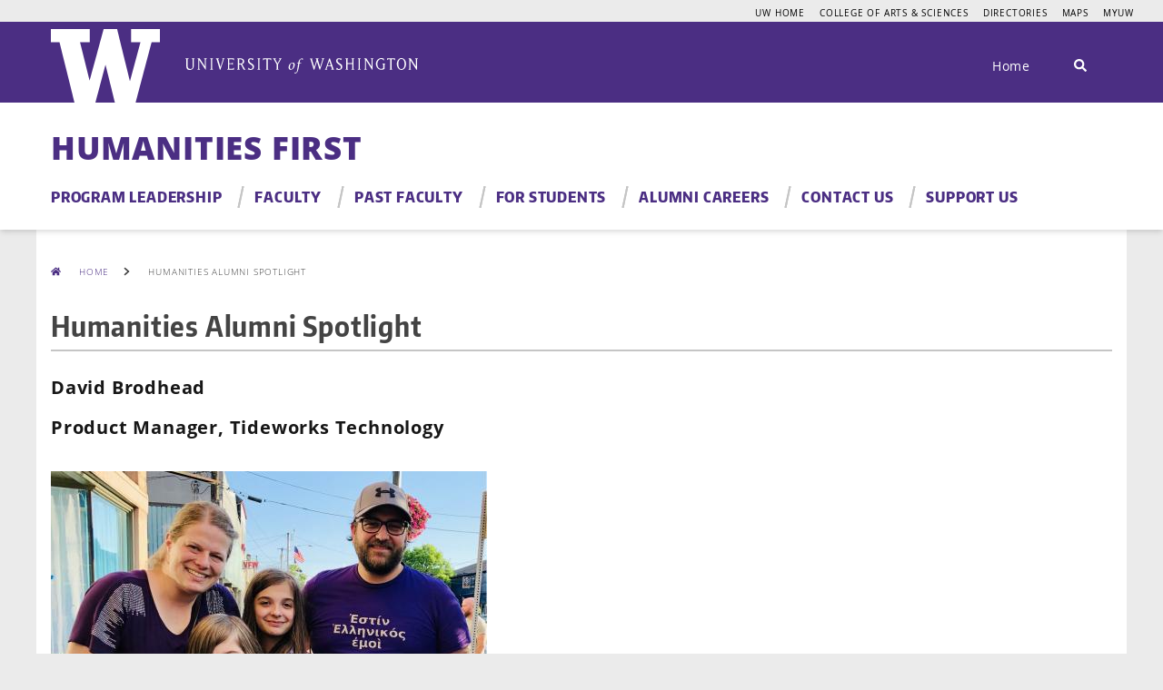

--- FILE ---
content_type: text/html; charset=UTF-8
request_url: https://humanitiesfirst.washington.edu/humanities-alumni-spotlight
body_size: 30990
content:
<!DOCTYPE html>

<html  lang="en" dir="ltr" prefix="content: http://purl.org/rss/1.0/modules/content/  dc: http://purl.org/dc/terms/  foaf: http://xmlns.com/foaf/0.1/  og: http://ogp.me/ns#  rdfs: http://www.w3.org/2000/01/rdf-schema#  schema: http://schema.org/  sioc: http://rdfs.org/sioc/ns#  sioct: http://rdfs.org/sioc/types#  skos: http://www.w3.org/2004/02/skos/core#  xsd: http://www.w3.org/2001/XMLSchema# ">
	<head>
		<meta charset="utf-8" />
<noscript><style>form.antibot * :not(.antibot-message) { display: none !important; }</style>
</noscript><meta name="description" content="David Brodhead Product Manager, Tideworks Technology Image" />
<link rel="canonical" href="https://humanitiesfirst.washington.edu/humanities-alumni-spotlight" />
<meta name="Generator" content="Drupal 10 (https://www.drupal.org)" />
<meta name="MobileOptimized" content="width" />
<meta name="HandheldFriendly" content="true" />
<meta name="viewport" content="width=device-width, initial-scale=1.0" />
<link rel="icon" href="/sites/humanitiesfirst/files/favicon.ico" type="image/vnd.microsoft.icon" />

			<title>Humanities Alumni Spotlight | Humanities First - UW College of Arts and Sciences</title>
			<link rel="stylesheet" media="all" href="/core/themes/stable9/css/system/components/align.module.css?t8yx03" />
<link rel="stylesheet" media="all" href="/core/themes/stable9/css/system/components/fieldgroup.module.css?t8yx03" />
<link rel="stylesheet" media="all" href="/core/themes/stable9/css/system/components/container-inline.module.css?t8yx03" />
<link rel="stylesheet" media="all" href="/core/themes/stable9/css/system/components/clearfix.module.css?t8yx03" />
<link rel="stylesheet" media="all" href="/core/themes/stable9/css/system/components/details.module.css?t8yx03" />
<link rel="stylesheet" media="all" href="/core/themes/stable9/css/system/components/hidden.module.css?t8yx03" />
<link rel="stylesheet" media="all" href="/core/themes/stable9/css/system/components/item-list.module.css?t8yx03" />
<link rel="stylesheet" media="all" href="/core/themes/stable9/css/system/components/js.module.css?t8yx03" />
<link rel="stylesheet" media="all" href="/core/themes/stable9/css/system/components/nowrap.module.css?t8yx03" />
<link rel="stylesheet" media="all" href="/core/themes/stable9/css/system/components/position-container.module.css?t8yx03" />
<link rel="stylesheet" media="all" href="/core/themes/stable9/css/system/components/reset-appearance.module.css?t8yx03" />
<link rel="stylesheet" media="all" href="/core/themes/stable9/css/system/components/resize.module.css?t8yx03" />
<link rel="stylesheet" media="all" href="/core/themes/stable9/css/system/components/system-status-counter.css?t8yx03" />
<link rel="stylesheet" media="all" href="/core/themes/stable9/css/system/components/system-status-report-counters.css?t8yx03" />
<link rel="stylesheet" media="all" href="/core/themes/stable9/css/system/components/system-status-report-general-info.css?t8yx03" />
<link rel="stylesheet" media="all" href="/core/themes/stable9/css/system/components/tablesort.module.css?t8yx03" />
<link rel="stylesheet" media="all" href="/core/themes/stable9/css/filter/filter.caption.css?t8yx03" />
<link rel="stylesheet" media="all" href="/modules/contrib/entity_embed/css/entity_embed.filter.caption.css?t8yx03" />
<link rel="stylesheet" media="all" href="/modules/contrib/google_cse/css/google_cse.css?t8yx03" />
<link rel="stylesheet" media="all" href="/core/themes/stable9/layouts/layout_discovery/onecol/onecol.css?t8yx03" />
<link rel="stylesheet" media="all" href="/themes/custom/uw_aspis/apps/drupal/css/_drupal-styles.css?t8yx03" />
<link rel="stylesheet" media="all" href="/themes/custom/uw_aspis/dist/app-drupal/tokens.css?t8yx03" />
<link rel="stylesheet" media="all" href="/themes/custom/uw_aspis/dist/app-drupal/typo.css?t8yx03" />
<link rel="stylesheet" media="all" href="/themes/custom/uw_aspis/dist/app-drupal/hamburger.css?t8yx03" />
<link rel="stylesheet" media="all" href="/themes/custom/uw_aspis/dist/app-drupal/menu.css?t8yx03" />

				
					
					
					


				</head>
				<body
					 class="bg-casltgray2 overflow-x-hidden" x-data="{
					isScrollDown: false,
					menuIsOpen: false,
					globalMenu: false,
					headerMenu: false,
					mainMenu: false,
					searchBar: false,
					searchIsOpen: (window.outerWidth < 1024) ? true : false,
					searchTriggered: false }"
					x-init="
						mainMenu = $refs.mainMenu.cloneNode(true);
						mainMenu.id = 'main-menu__mobile';
						headerMenu = $refs.headerMenu ? $refs.headerMenu.cloneNode(true) : false;
						innerHeaderMenuContent = headerMenu ? headerMenu.innerHTML : '';
						fullMainMenuContent = mainMenu.outerHTML;
						innerMainMenuContent = mainMenu.innerHTML;
						globalMenu = $refs.globalMenu ? $refs.globalMenu.cloneNode(true) : false;
						innerGlobalMenuContent = globalMenu ? globalMenu.innerHTML : '';
						searchBar = $refs.searchBlockForm ? $refs.searchBlockForm.cloneNode(true) : false;
						fullSearchBar = searchBar ? searchBar.outerHTML : '';
						innerSearchBar = searchBar ? searchBar.innerHTML : '';
						"
						x-on:scroll.window="isScrollDown = (window.pageYOffset > 5) ? true : false; " :class="{'overflow-hidden': menuIsOpen}" x-on:resize.window.debounce="menuIsOpen = (window.outerWidth > 1024 && menuIsOpen) ? false : menuIsOpen; searchIsOpen = (window.outerWidth < 1024) ? true : searchTriggered; ">

										
					  <div class="dialog-off-canvas-main-canvas h-full flex flex-col" data-off-canvas-main-canvas>
    










                                                      
                                        

                                                          
                                                                                    

                                                                                                                                                                                                                        

	

<header class="relative bg-white shadow-md">
	


<nav id='global-navigation' class='invisible hidden h-4 lg:visible lg:block lg:h-auto' role="navigation" aria-label="Global UW and College Navigation" x-ref="globalMenu" x-html="!menuIsOpen ? innerGlobalMenuContent : ''">


	
	
	

		
	<ol class="items-center justify-end lg:flex font-sans bg-white lg:bg-casltgray2 px-4 text-align-center lg:text-align-left">

		
			
															<li>
						<a class="uppercase text-black text-xxs-plus hover:underline mr-4" href=https://uw.edu>UW Home</a>
					</li>
				
			

		
			
															<li>
						<a class="uppercase text-black text-xxs-plus hover:underline mr-4" href=https://artsci.uw.edu>College of Arts &amp; Sciences</a>
					</li>
				
			

		
			
															<li>
						<a class="uppercase text-black text-xxs-plus hover:underline mr-4" href=https://directory.uw.edu/>Directories</a>
					</li>
				
			

		
			
															<li>
						<a class="uppercase text-black text-xxs-plus hover:underline mr-4" href=https://uw.edu/maps>Maps</a>
					</li>
				
			

		
														
															<li>
						<a class="uppercase text-black text-xxs-plus hover:underline mr-4" href=https://myuw.uw.edu/>MyUW</a>
					</li>
				
			

			</ol>


</nav>


	<div class="header-offset bg-purple w-full z-30 top-0 text-white h-25">

		<a href="#main-content" class="sr-only">Skip to main content</a>

		





  <div  class="max-w-6xxl mx-auto px-4">
    

				<div class="flex flex-wrap justify-between pt-2 md:flex-row">
					<div class="flex items-center w-11/12 lg:w-auto">

						





<a class="flex items-center justify-center font-medium text-gray-900 title-font md:justify-start focus:outline-white" href="https://uw.edu">
  <span class='sr-only'>Return to UW Home</span>
  <svg xmlns="http://www.w3.org/2000/svg" xmlns:xlink="http://www.w3.org/1999/xlink" x="0px" y="0px" viewbox="0 0 120 81" width="100%" style="enable-background:new 0 0 120.3 80.9;" preserveaspectratio="xMinYMin" xml:space="preserve" class="w-29">
	<style type="text/css">
		.st0 {
			fill: #FFFFFF;
		}
	</style>
	<path class="st0" d="M88.3,0v14.6h10.3L87.1,57.2c0,0-14-56.4-14.2-57.2H58.1c-0.2,0.8-15.4,57.2-15.4,57.2L32.1,14.6h10.7V0H0v14.6 h9.5c0,0,16.4,65.5,16.6,66.3h23c0.2-0.8,11-41.7,11-41.7c6.8,27.3,6.5,25.6,10.4,41.7h23c0.2-0.8,17.4-66.3,17.4-66.3h9.4V0H88.3 L88.3,0z"></path>
</svg>

<span class="invisible w-9/12 text-left md:w-64 ml-7 sm:visible">
  <svg id="b8aa0d9b-5537-40fb-a795-fbb6fe6fc9b0" data-name="Layer 1" xmlns="http://www.w3.org/2000/svg" viewBox="0 0 325 22">
  <defs>
    <style>
      .acf9dd70-d903-4e1c-9f19-581ceaf89b80 {
        fill: #fff;
      }
    </style>
  </defs>
  <path class="acf9dd70-d903-4e1c-9f19-581ceaf89b80" d="M314.4,15.1V3l8.4,13.5h.8V1.8L325,.4h-4.2l1.4,1.4V12L314.9.4h-3.3L313,1.8V15.1l-1.4,1.4h4.2l-1.4-1.4Zm-12.5.5c-3.2,0-4.3-3.9-4.3-7.2s1.1-7.2,4.3-7.2c3.3,0,4.4,3.9,4.4,7.2s-1.1,7.2-4.4,7.2m-6.4-7.2c0,4.1,2.3,8.4,6.4,8.4s6.5-4.3,6.5-8.4S306.1,0,301.9,0c-4.1,0-6.4,4.3-6.4,8.4m-7.3,6.8V1.6h3.1L293,3.3V.4H281.7V3.3l1.7-1.7h3V15.2l-1.3,1.3h4.3l-1.2-1.3ZM276.3,9.1v5.2a3.326,3.326,0,0,1-2.6,1.1c-3.6,0-5.4-3.6-5.4-7.1s2.3-7.1,5.4-7.1a2.568,2.568,0,0,1,2,.8l1.8,1.7V.9a7.171,7.171,0,0,0-3.7-.9c-4.4,0-7.5,3.9-7.5,8.3,0,4.3,3.1,8.3,7.5,8.3a6.571,6.571,0,0,0,4.4-1.2V9l1.3-1.3h-4.3l1.1,1.4Zm-23.9,6V3l8.5,13.5h.7V1.8L263,.4h-4.2l1.4,1.4V12L252.9.4h-3.3L251,1.8V15.1l-1.4,1.4h4.2l-1.4-1.4ZM240.8.4l1.3,1.3V15.2l-1.3,1.3h4.3l-1.3-1.3V1.6L245.1.3l-4.3.1Zm-14.3,8h6.8v6.8L232,16.5h4.3L235,15.2V1.7L236.3.4H232l1.3,1.3V7.2h-6.8V1.7L227.8.4h-4.3l1.3,1.3V15.2l-1.3,1.3h4.3l-1.3-1.3V8.4ZM219.2,12a3.465,3.465,0,0,0-1.5-3.1l-3.3-2.4a3.778,3.778,0,0,1-1.8-2.8,2.24,2.24,0,0,1,2.3-2.3,5.629,5.629,0,0,1,1,.2l1.4,1.5L218.8.9,215.6.3a1.719,1.719,0,0,0-.8-.1,4.075,4.075,0,0,0-4.1,4,4.657,4.657,0,0,0,2.1,3.7l3.3,2.4a2.739,2.739,0,0,1,1.1,2.4,2.668,2.668,0,0,1-2.7,2.9,3.6,3.6,0,0,1-1.1-.2l-1.5-1.8-1.4,2.5,3.1.6a5.846,5.846,0,0,0,1,.1,4.756,4.756,0,0,0,4.6-4.8m-18-8,2.2,6.7h-4.5L201.2,4Zm-3.9,11.2,1.2-3.4h5.3l1.1,3.4-1.3,1.3h4.6l-1.3-1.3L201.9.4h-.8L196,15.2l-1.3,1.3h3.9l-1.3-1.3Zm-17.1,1.3,3.7-11.7,3.6,11.7h.8L193,1.7,194.3.4h-3.9l1.3,1.3-3.4,11.1L185,1.7,186.3.4h-4.6L183,1.7l.3,1.1-3.1,10.1L176.9,1.8,178.2.5h-4.6l1.3,1.3,4.5,14.8.8-.1ZM156.3,6.8l-.6.6.1.2h1.9c-.3,2-.6,3.8-1,6.7-.6,4.2-1.1,5.7-1.6,6.1a1.072,1.072,0,0,1-.6.2,3.81,3.81,0,0,1-1-.3.445.445,0,0,0-.6.2,1.234,1.234,0,0,0-.4.8c0,.5.6.7,1,.7a4.063,4.063,0,0,0,2.5-1.6c.8-.9,1.8-3.2,2.7-8.3.2-1,.3-1.9.7-4.4l2.3-.2.5-.6h-2.7c.7-4.2,1.2-5.5,2.2-5.5a2.289,2.289,0,0,1,1.7.8.375.375,0,0,0,.6,0c.2-.2.5-.5.5-.8,0-.5-.6-1-1.4-1a4.977,4.977,0,0,0-3.6,1.9,10.1,10.1,0,0,0-1.8,4.6l-1.4-.1Zm-10.2,6c0-3.4,1.7-5.2,2.4-5.5a1.854,1.854,0,0,1,.7-.2c1.1,0,1.8.9,1.8,2.6,0,2.9-1.5,5.6-2.5,5.9a1.854,1.854,0,0,1-.7.2c-1.2,0-1.7-1.3-1.7-3m3.8-6.5a5.6,5.6,0,0,0-2.4.8,6.957,6.957,0,0,0-3.3,6.2c0,1.6.7,3.4,2.9,3.4a6.4,6.4,0,0,0,3.4-1.5,8.2,8.2,0,0,0,2.4-5.7c0-2-1-3.2-3-3.2M123.6,1.7,127.7,9v6.2l-1.3,1.3h4.3l-1.3-1.3V9l4.1-7.3L134.8.4h-4l1.3,1.3-3.4,6-3.2-6L126.8.4h-4.6l1.4,1.3Zm-8.4,13.5V1.6h3.1L120,3.3V.4H108.7V3.3l1.7-1.7h3V15.2l-1.3,1.3h4.3l-1.2-1.3ZM100.5.4l1.3,1.3V15.2l-1.3,1.3h4.3l-1.3-1.3V1.7L104.8.4ZM95.9,12a3.465,3.465,0,0,0-1.5-3.1L91.1,6.5a3.622,3.622,0,0,1-1.8-2.8,2.24,2.24,0,0,1,2.3-2.3,5.629,5.629,0,0,1,1,.2L94,3.1,95.5.9,92.3.3a1.719,1.719,0,0,0-.8-.1,4.075,4.075,0,0,0-4.1,4,4.657,4.657,0,0,0,2.1,3.7l3.3,2.4a2.739,2.739,0,0,1,1.1,2.4,2.668,2.668,0,0,1-2.7,2.9,3.6,3.6,0,0,1-1.1-.2l-1.5-1.8-1.4,2.5,3.1.6a5.846,5.846,0,0,0,1,.1A4.822,4.822,0,0,0,95.9,12M75.2,1.6h2a3.2,3.2,0,0,1,3.1,3.2,3.031,3.031,0,0,1-3.1,3h-2V1.6Zm0,13.6V9h2.4l3.9,7.5h2.7l-1.3-1.3L79.3,8.6a4.119,4.119,0,0,0,3-3.8c0-2.7-2.5-4.5-5.2-4.5h-5l1.3,1.3V15.2l-1.3,1.3h4.3l-1.2-1.3Zm-7.3,1.3V13.6l-1.7,1.7H61.3V8.5h3.6l1.3,1.3V6L64.9,7.3H61.3V1.6h4.9l1.7,1.7V.4H58.3l1.3,1.3V15.2l-1.3,1.3ZM47,.4H42.4l1.3,1.3,4.5,14.8H49L53.7,1.7,55,.4H51.2l1.3,1.3L49.1,12.8,45.8,1.7,47,.4ZM34.5.4l1.3,1.3V15.2l-1.3,1.3h4.3l-1.3-1.3V1.7L38.8.4Zm-15,14.7V3l8.6,13.5h.6V1.8L30.1.4H25.9l1.4,1.4V12L20,.4H16.7l1.4,1.4V15.1l-1.4,1.4h4.2l-1.4-1.4ZM1.4,12.2a4.83,4.83,0,0,0,5,4.7c2.6,0,5.2-1.9,5.2-4.7V1.8L13,.4H8.8l1.4,1.4V12.2a3.265,3.265,0,0,1-3.3,3.3,3.464,3.464,0,0,1-3.6-3.3V1.8L4.7.4H0L1.4,1.8V12.2Z"/>
</svg>	
</span>

</a>
					</div>
					<div class="block lg:hidden" @click="menuIsOpen = !menuIsOpen">
						<div class="ui-hamburger-02" :class="{'is-active': menuIsOpen}"></div>
					</div>


					<div class="z-20 flex-grow hidden w-full mt-2 text-black bg-white lg:flex lg:justify-end lg:items-center lg:w-auto lg:mt-0 lg:bg-transparent">
							  <nav role="navigation" aria-label="Utility Navigation" x-ref="headerMenu" x-html="!menuIsOpen ? innerHeaderMenuContent : ''">


	<ul class="items-center justify-end flex-1 text-sm list-none p-0 lg:flex">
		
			<li
				class="py-2 border-b border-transparent lg:py-0 lg:border-b-0 lg:mr-3">
													<a class="mr-5 lg:text-white hover:text-gray-900 focus:outline-white" href="/">
						Home
					</a>
				
			</li>
		
			<li
				class="py-2 border-b border-transparent lg:py-0 lg:border-b-0 lg:mr-3">
													<span class='flex'>

						<span x-ref="searchBlockForm" class='w-full lg:w-auto'>
							
                      

<form class="search-block-form google-cse flex leading-quarter bg-white transition-width duration-1000 ease-linear max-w-prose lg:min-w-14 lg:max-w-tiny" data-drupal-selector="search-block-form" data-page-context="menu_header" action="/search/content" method="get" id="search-block-form" accept-charset="UTF-8" :class="{'w-full flex': searchIsOpen, 'w-px hidden': !searchIsOpen, 'flex': menuIsOpen }" :aria-hidden="searchIsOpen ? false : true">
  






  
    

<label class="grid content-end" for="edit-keys">
    <span class="visually-hidden pr-4 font-semibold text-xl">Search</span>
  </label>

            









<input  title="Enter the terms you wish to search for." data-drupal-selector="edit-keys" data-page-context="menu_header" type="search" id="edit-keys" name="keys" value="" size="40" maxlength="128" class="form-search focus:ring-purple font-sanscond form-input w-full border-b-2 border-t-0 border-r-0 border-l-0 lg:border-none p-4" />

        <div data-drupal-selector="edit-actions" class="form-actions js-form-wrapper form-wrapper" data-page-context="menu_header" id="edit-actions">






	



<button  data-drupal-selector="edit-submit" data-page-context="menu_header" type="submit" id="edit-submit" value="Search" class="button js-form-submit form-submit border-l-2 border-purple p-4 transition-colors duration-500 text-purple uppercase bg-white font-encode font-bold tracking-wide hover:text-gray-900 focus:ring-purple  my-2">
	<i class="fas fa-search hover:text-gray-900"></i>
	<span class="sr-only">Search</span>
  
</button>

</div>

</form>

						</span>
						<button id='search-trigger' aria-label='Search' href="#search-trigger" @click.prevent="searchIsOpen = !searchIsOpen; searchTriggered = !searchTriggered; $refs.searchBlockForm" class="z-20 self-center p-4 leading-7 focus:outline-white" :aria-pressed="searchIsOpen ? 'true': 'false'" aria-controls="search-block-form">


							<i class="lg:text-white pointer-events-none fas hover:text-gray-900" :class="{' fa-times': searchIsOpen, 'fa-search': !searchIsOpen}"></i>


						</button>
					</span>


				
			</li>
			</ul>
</nav>


						<div>
							
						</div>
					</div>
				</div>

			  </div>
			</div>
	<div
		class="absolute z-50 block w-screen h-screen p-4 transition-all transform bg-white lg:hidden"
		id="mobile-menu"
		:class="{'opacity-1': menuIsOpen, 'opacity-0 translate-x-full': !menuIsOpen}"
		x-ref="mobileMenu">
		<nav
			role="navigation"
			aria-label="Main Navigation"
			id="main-menu__mobile"
			x-html="menuIsOpen ? innerMainMenuContent : ''"></nav>
		<nav role="navigation" aria-label="Utility Navigation" x-html="menuIsOpen ? innerHeaderMenuContent : ''"></nav>
		<nav role="navigation" aria-label="Global UW and College Navigation" x-html="menuIsOpen ? innerGlobalMenuContent : ''"></nav>
	</div>


	<div class="px-4 mx-auto max-w-6xxl">
					<h1 id='site-title' class="pt-6 mb-4 encodecomp font-black text-4.5xl uppercase text-purple"><a class="hover:underline" href="/">Humanities First</a></h1>
					

  


<nav role="navigation" aria-label="Main Navigation" class="invisible h-4 lg:visible lg:h-auto" id="main-menu" x-ref="mainMenu" x-html="!menuIsOpen ? innerMainMenuContent: ''">



	
	
	
			<ul  class="items-center justify-start flex-1 font-extrabold lg:flex font-encodecond bg-white pb-6 list-none p-0" data-menu-level='1'>
																														<li
				class="lg:grid gap-0 py-2 border-transparent border-b grid-cols-menuslash lg:py-0 lg:border-b-0 lg:mr-3 relative" x-data="(window.outerWidth < 1024) ? { open: false } : { open: true }">
			
				<a class="mr-5 text-purple hover:text-metallic-gold uppercase" href="/people">
					Program Leadership
				</a>

																										<span class="hidden lg:inline-block w-1 h-full transform border-2 border-l-0 rotate-12 border-casltgray bg-casltgray max-w-0"></span>
																
					
				
																</li>
																														<li
				class="lg:grid gap-0 py-2 border-transparent border-b grid-cols-menuslash lg:py-0 lg:border-b-0 lg:mr-3 relative" x-data="(window.outerWidth < 1024) ? { open: false } : { open: true }">
			
				<a class="mr-5 text-purple hover:text-metallic-gold uppercase" href="/current-faculty">
					Faculty
				</a>

																										<span class="hidden lg:inline-block w-1 h-full transform border-2 border-l-0 rotate-12 border-casltgray bg-casltgray max-w-0"></span>
																
					
				
																</li>
																														<li
				class="lg:grid gap-0 py-2 border-transparent border-b grid-cols-menuslash lg:py-0 lg:border-b-0 lg:mr-3 relative" x-data="(window.outerWidth < 1024) ? { open: false } : { open: true }">
			
				<a class="mr-5 text-purple hover:text-metallic-gold uppercase" href="/past-faculty">
					Past Faculty
				</a>

																										<span class="hidden lg:inline-block w-1 h-full transform border-2 border-l-0 rotate-12 border-casltgray bg-casltgray max-w-0"></span>
																
					
				
																</li>
																														<li
				class="lg:grid gap-0 py-2 border-transparent border-b grid-cols-menuslash lg:py-0 lg:border-b-0 lg:mr-3 relative" x-data="(window.outerWidth < 1024) ? { open: false } : { open: true }">
			
				<a class="mr-5 text-purple hover:text-metallic-gold uppercase" href="/for-students">
					For Students
				</a>

																										<span class="hidden lg:inline-block w-1 h-full transform border-2 border-l-0 rotate-12 border-casltgray bg-casltgray max-w-0"></span>
																
					
				
																</li>
																														<li
				class="lg:grid gap-0 py-2 border-transparent border-b grid-cols-menuslash lg:py-0 lg:border-b-0 lg:mr-3 relative" x-data="(window.outerWidth < 1024) ? { open: false } : { open: true }">
			
				<a class="mr-5 text-purple hover:text-metallic-gold uppercase" href="/humanities-careers">
					Alumni Careers
				</a>

																										<span class="hidden lg:inline-block w-1 h-full transform border-2 border-l-0 rotate-12 border-casltgray bg-casltgray max-w-0"></span>
																
					
				
																</li>
																														<li
				class="lg:grid gap-0 py-2 border-transparent border-b grid-cols-menuslash lg:py-0 lg:border-b-0 lg:mr-3 relative" x-data="(window.outerWidth < 1024) ? { open: false } : { open: true }">
			
				<a class="mr-5 text-purple hover:text-metallic-gold uppercase" href="/contact-us">
					Contact Us
				</a>

																										<span class="hidden lg:inline-block w-1 h-full transform border-2 border-l-0 rotate-12 border-casltgray bg-casltgray max-w-0"></span>
																
					
				
																</li>
																														<li
				class="lg:grid gap-0 py-2 border-transparent border-b grid-cols-menuslash lg:py-0 lg:border-b-0 lg:mr-3 relative" x-data="(window.outerWidth < 1024) ? { open: false } : { open: true }">
			
				<a class="mr-5 text-purple hover:text-metallic-gold uppercase" href="/donate">
					Support Us
				</a>

																				
					
				
																</li>
			</ul>



</nav>







	</div>

</header>




<div id="content-wrapper" class="py-8 mx-auto bg-white md:flex md:flex-wrap max-w-6xxl w-full">


	<main name="main-content" class="md:flex-1 main-content">

	
	    

	<div  id="block-uw-aspis-breadcrumbs" class="w-full px-4">
		
		
		
  
  
  
  





<nav aria-label="Breadcrumb" aria-labelledby="system-breadcrumb" class="w-full">
	<h2 id="system-breadcrumb" class="sr-only">Breadcrumb</h2>
  
	
	
	
		
	

					
	<ol class="items-center justify-start lg:flex font-sans bg-white mb-8">

		
			
										<li>
					<a class="uppercase text-purple font-light text-xxs-plus hover:text-metallic-gold " href=/><i class="mr-4 fas fa-home text-purple" aria-hidden="true"></i> Home</a>
				</li>
			

		
														
															<li>
						<i class="mx-4 font-light fas fa-chevron-right text-xxs-plus" aria-hidden="true"></i>
						<a class="uppercase text-purple font-light text-xxs-plus hover:text-metallic-gold text-casgray hover:text-casgray pointer-events-none" href= aria-current=page>Humanities Alumni Spotlight</a>
					</li>
				
			

			</ol>

</nav>

	
	</div>



	<div  id="block-uw-aspis-page-title" class="w-full px-4">
		
		
											

<h1  class="pb-2 mb-6 border-b-2 border-casltgray font-bold font-encodecond headline text-3xl">

  
  Humanities Alumni Spotlight

</h1>

			


	
	</div>


		          





  <div  class="max-w-6xxl mx-auto px-4">
                <div data-drupal-messages-fallback class="hidden"></div>

	<div  id="block-uw-aspis-content" class="clearfix">
		
		
		

	  <div class="layout layout--onecol">
    <div  class="layout__region layout__region--content">
      



                  <div class="prose">
                <h3>David Brodhead</h3>
<h3>Product Manager, Tideworks Technology</h3>
<p><div data-embed-button="media" data-entity-type="media" data-entity-id="168" data-entity-embed-display="view_mode:media.full" data-entity-uuid="320fedcb-f7ee-4a8e-bed6-25dfb596831b" data-langcode="en" data-entity-embed-display-settings="[]" class="embedded-entity">


          <figure>
          <div class="layout layout--onecol">
    <div class="layout__region layout__region--content">
      

  <div>

        

<h2 class="visually-hidden font-weight font-bold font-encodecomp headline text-2xl">

  
  Image
</h2>

          

                    <div>  
<img loading="lazy" src="/sites/humanitiesfirst/files/styles/large/public/davebrodhead-cropped.jpg?itok=AolJ7kQQ" width="480" height="327" alt="Tideworks Technology Product Manager David Brodhead and his family" typeof="foaf:Image">


</div>


              </div>


    </div>
  </div>

      </figure>
    
</div>
</p>
<h3>UW MAJORS: CLASSICS, 2014</h3>
<p><em><strong>Tell us a bit about your job (e.g. what kinds of things you’re working on, what types of problems you solve day to day, etc.)?</strong></em></p>
<p>I’m working at Tideworks Technology as the Product Manager of Spinnaker Planning Management System(R), a software application used for planning containerized cargo at marine and rail terminals all around the world.&nbsp;&nbsp;My current role has me extending beyond my immediate product space into the world of business process automation, optimization engines, machine learning algorithms and predictions, and AI to bring more advanced and powerful products and features to our customers and the industry at large. Every day brings new, never-before-seen challenges requiring self-learning and novel solutions.&nbsp;&nbsp;I also work with people living all over world, from various backgrounds, and with myriad cultural norms and traditions.&nbsp;</p>
<p><strong><em>How do you think your humanities education has influenced/advanced your career path?</em></strong></p>
<p>Classics and, by extension, the humanities have completely shaped my life trajectory, and specifically my professional experience. When I chose to study the Classics, I knew that likely no one would be hunting me down to recruit me. I knew I would need to work hard to pursue a career but I also knew that Classics would provide me a foundation to stand out if I could just get the opportunity. When I graduated from the UW in the summer of 2014, I worked two jobs simultaneously, managing facilities for four floors of an office building in Bellevue 20-40 hours per week and tutoring middle and high school kids for 20-30 hours per week in the evenings in order to provide for my young family.&nbsp;&nbsp;It was hard work, but I applied the patience and perseverance learned in the careful study of reading Greek or Latin to keep going. I helped middle and high school kids make connections and find joy in what they were studying.&nbsp;&nbsp;I also analyzed problems and identified unique, creative solutions to daily facilities problems.&nbsp;&nbsp;I caught the attention of both employers and both asked me to take on increasing responsibilities.&nbsp;&nbsp;Eventually, I was offered the procurement manager role (something I had never done), allowing me to earn enough to only work one job.&nbsp;&nbsp;From there I applied those same skills I learned in the humanities in my career progression to ask questions, to apply outside knowledge, to look at problems in new ways and from different angles in order to create solutions.&nbsp;&nbsp;I’d say that often the biggest differentiator between me and my peers is my acquired ability to sit with the unknown and the unanswerable.&nbsp;&nbsp;I acquired this through the reading and analyzing of ancient texts where the author is long gone and one can only speculate at the author’s intent and motives.&nbsp;</p>
<p><strong><em>Want to read more? Check out the&nbsp;profiles on the&nbsp;<a href="https://humanitiesfirst.washington.edu/humanities-alumni-careers">Humanities Alumni Careers</a>&nbsp;page&nbsp;for more information on what our humanities majors are up to.&nbsp;</em></strong></p>
            </div>
            

    </div>
  </div>

	
		</div>


        </div>
  
  	</main>

	
	</div>

	

		<footer class="text-white body-font bg-purple">







  <div  class="max-w-6xxl mx-auto px-4">
          <div class="block py-12 lg:flex">
<div class="grid w-full grid-cols-5 gap-x-6 md:flex-row">

          <div
            class="text-xs leading-6 text-center lg:text-left">
            <h2> Humanities First</h2>
            <p> University of Washington </p>
                        
	<div  id="block-uw-aspis-unitcontactinfo">
		
		
		  <div class="layout layout--onecol">
    <div  class="layout__region layout__region--content">
      



                  <div class="prose">
                <p>206 Communications Building<br>Box 353710<br>Seattle, WA 98195-3710</p>
<p>Program Director, Professor Sarah Stroup &lt;<a href="https://humanitiesfirst.washington.edu/%3Cscstroup%40uw.edu">scstroup@uw.edu</a>&gt;<br><br>Program Coordinator, Dr. Sam Hushagen &lt;<a href="https://humanitiesfirst.washington.edu/%3Csamhus85%40uw.edu">samhus85@uw.edu</a>&gt;</p>
            </div>
            

    </div>
  </div>

		</div>

          </div>
          <div class="text-xs leading-6 text-center lg:text-left">

                        
          </div>
          <div class="text-xs leading-6 text-center underline lg:text-left">

                        	  <nav role="navigation" aria-label="Footer Navigation">
  <ul class="grid mb-6 list-none p-0 lg:block">
          <li class="inline-block mr-2 md:block md:mr-0">
      <a class="text-white hover:text-metallic-gold hover:underline " href="http://www.washington.edu/online/privacy/">
          Privacy
        </a>
      </li>
          <li class="inline-block mr-2 md:block md:mr-0">
      <a class="text-white hover:text-metallic-gold hover:underline " href="http://www.washington.edu/online/terms/">
          Terms of Use
        </a>
      </li>
      </ul>
</nav>



          </div>
          <div class="text-xs leading-6 text-center underline lg:text-left">

                        	  <nav role="navigation" aria-label="Footer Navigation">
  <ul class="grid mb-6 list-none p-0 lg:block">
          <li class="inline-block mr-2 md:block md:mr-0">
      <a class="text-white hover:text-metallic-gold hover:underline " href="/user/login">
          Log in
        </a>
      </li>
      </ul>
</nav>



          </div>


<span class="inline-flex justify-center mt-2 sm:ml-auto sm:mt-0 sm:justify-start">
<div
	class="flex-1 text-center lg:text-left">
		
</div>

</span>

        </div>
      </div>
      </div>
  <div class="bg-purple">
    





  <div  class="max-w-6xxl mx-auto px-4">
    
        <div class="flex flex-col flex-wrap py-4 sm:flex-row">
          <p class="text-xs text-center text-white sm:text-left">© 2026 <a href="https://uw.edu" class="text-white hover:underline hover:text-metallic-gold">University of Washington</a>. All rights reserved.
          </p>

        </div>
        </div>
  </div>
</footer>
	
  </div>

					<script>window.dataLayer = window.dataLayer || []; window.dataLayer.push({"drupalLanguage":"en","drupalCountry":"US","siteName":"Humanities First","entityCreated":"1615847590","entityLangcode":"en","entityStatus":"1","entityUid":"56","entityUuid":"c545f480-545a-4d4f-901e-bafc88554ad8","entityVid":"56","entityName":"mgwitt","entityType":"node","entityBundle":"page","entityId":"67","entityTitle":"Humanities Alumni Spotlight","userUid":0});</script>

					<script type="application/json" data-drupal-selector="drupal-settings-json">{"path":{"baseUrl":"\/","pathPrefix":"","currentPath":"node\/67","currentPathIsAdmin":false,"isFront":false,"currentLanguage":"en"},"pluralDelimiter":"\u0003","suppressDeprecationErrors":true,"dataLayer":{"defaultLang":"en","languages":{"en":{"id":"en","name":"English","direction":"ltr","weight":0}}},"googlePSE":{"language":"en","displayWatermark":false},"ajaxTrustedUrl":{"\/search\/content":true},"user":{"uid":0,"permissionsHash":"f8a8b8ae7f2f40b611dcca5b6b0c1f241673bdf1db84bd97b7dfe36f9d631631"}}</script>
<script src="/core/assets/vendor/jquery/jquery.min.js?v=3.7.1"></script>
<script src="/core/misc/drupalSettingsLoader.js?v=10.5.6"></script>
<script src="/core/misc/drupal.js?v=10.5.6"></script>
<script src="/core/misc/drupal.init.js?v=10.5.6"></script>
<script src="/modules/contrib/datalayer/js/datalayer.js?v=1.x"></script>
<script src="/modules/contrib/google_cse/js/google_cse.js?t8yx03"></script>
<script src="/core/misc/debounce.js?v=10.5.6"></script>
<script src="/core/misc/displace.js?v=10.5.6"></script>
<script src="/themes/custom/uw_aspis/dist/app-drupal/vendors/alpine.js?t8yx03"></script>
<script src="/themes/custom/uw_aspis/dist/app-drupal/vendors/fontawesome.js?t8yx03"></script>
<script src="/themes/custom/uw_aspis/apps/drupal/js/global-init-head.js?t8yx03"></script>
<script src="/themes/custom/uw_aspis/apps/drupal/js/header-offset.js?t8yx03"></script>
<script src="https://www.washington.edu/static/alert.js?t8yx03"></script>

				</body>
			</html>


--- FILE ---
content_type: text/css
request_url: https://humanitiesfirst.washington.edu/themes/custom/uw_aspis/apps/drupal/css/_drupal-styles.css?t8yx03
body_size: -429
content:
#drupal-off-canvas {
  color: #ffffff;
}


--- FILE ---
content_type: text/css
request_url: https://humanitiesfirst.washington.edu/themes/custom/uw_aspis/dist/app-drupal/tokens.css?t8yx03
body_size: 12166
content:
@font-face{font-family:"SourceSerif";src:local("Source Serif"),url(font/SourceSerifPro-Regular.woff2?1c2889a8d334e40e309e01e244b60192) format("woff2"),url(font/SourceSerifPro-Regular.woff?5354a575d9e1d082a7397ce4fa516203) format("woff");font-style:normal;font-weight:400;font-display:auto}@font-face{font-family:"SourceSerif";src:local("Source Serif"),url(font/SourceSerifPro-Bold.woff?08f2305e2af62004d8a2f098161df2ed) format("woff"),url(font/SourceSerifPro-Bold.woff2?83b0e1125f0f261ab3d5360b09953634) format("woff2");font-style:normal;font-weight:600;font-display:auto}@font-face{font-family:Roboto;src:local("Roboto"),url(font/roboto-v20-latin-regular.woff2?176f8f5bd5f02b3abfcf894955d7e919) format("woff2"),url(font/roboto-v20-latin-regular.woff?49ae34d4cc6b98c00c69ab4c41de3e0c) format("woff");font-style:normal;font-weight:400;font-display:auto}@font-face{font-family:Encode Sans;font-style:normal;font-weight:100;src:url(font/encodesans-thin.woff?3701a9f679cadc362c0351c4b9e4b7c8) format("woff"),url(font/encodesans-thin.ttf?94fcc48f83d89ef715cb5f00bf470fa9) format("truetype")}@font-face{font-family:Encode Sans Compressed;font-style:normal;font-weight:100;src:url(font/encodesanscomp-thin.woff?c7f2e207c9ea21b7e9eed90f809988b0) format("woff"),url(font/encodesanscomp-thin.ttf?8536f865f039c7165d01988b41da38f4) format("truetype")}@font-face{font-family:Encode Sans Condensed;font-style:normal;font-weight:100;src:url(font/encodesanscond-thin.woff?d5f9950fa9f063c01f0e14fc7585296c) format("woff"),url(font/encodesanscond-thin.ttf?41fa8782fe77e46ad3ad9603d86bb938) format("truetype")}@font-face{font-family:Encode Sans Narrow;font-style:normal;font-weight:100;src:url(font/encodesansnarrow-thin.woff?deb80a9ad71d1d9f45aff4bb105a399e) format("woff"),url(font/encodesansnarrow-thin.ttf?a6dfc81c740e94c3a4b1e4b1e1aaf110) format("truetype")}@font-face{font-family:Encode Sans Normal;font-style:normal;font-weight:100;src:url(font/encodesansnormal-thin.woff?b9f54df30c8b900b0164bae213ce0061) format("woff"),url(font/encodesansnormal-thin.ttf?815b4c67217bfd955c4487880112df79) format("truetype")}@font-face{font-family:Encode Sans Wide;font-style:normal;font-weight:100;src:url(font/encodesanswide-thin.woff?e22c502088fe9caf648659e8f02e250f) format("woff"),url(font/encodesanswide-thin.ttf?8803eb26d57e1be46c4751b56d71bf19) format("truetype")}@font-face{font-family:Encode Sans;font-style:normal;font-weight:200;src:url(font/encodesans-extralight.woff?60eba301b644edca1d786b5be0cfb175) format("woff"),url(font/encodesans-extralight.ttf?b2ffa3bfe77a5724b5ce4755240ee55c) format("truetype")}@font-face{font-family:Encode Sans Compressed;font-style:normal;font-weight:200;src:url(font/encodesanscomp-extralight.woff?7eab2342d6647805c8506a1b3ef94986) format("woff"),url(font/encodesanscomp-extralight.ttf?dd4d330b5796ac9670bcdf56cd4650d4) format("truetype")}@font-face{font-family:Encode Sans Condensed;font-style:normal;font-weight:200;src:url(font/encodesanscond-extralight.woff?73935f39537a9d411d22fc82e22e61b8) format("woff"),url(font/encodesanscond-extralight.ttf?c1a8b65525b268c2d934460daf7280b0) format("truetype")}@font-face{font-family:Encode Sans Narrow;font-style:normal;font-weight:200;src:url(font/encodesansnarrow-extralight.woff?2e87b3bb4bbe54ad22aba9fd5f52e85a) format("woff"),url(font/encodesansnarrow-extralight.ttf?3934f1e9704fc901644ab4fe9ec8aef8) format("truetype")}@font-face{font-family:Encode Sans Normal;font-style:normal;font-weight:200;src:url(font/encodesansnormal-extralight.woff?39a935dc1983bf538d55e9e09394353c) format("woff"),url(font/encodesansnormal-extralight.ttf?8f57bb46770fa5831119c752d5223d48) format("truetype")}@font-face{font-family:Encode Sans Wide;font-style:normal;font-weight:200;src:url(font/encodesanswide-extralight.woff?6c3c1f2a45cc495f97b5222c482246b9) format("woff"),url(font/encodesanswide-extralight.ttf?13e137b35ce05b13f3bff4ee54026530) format("truetype")}@font-face{font-family:Open Sans;font-style:normal;font-weight:300;src:url(font/opensans-light.woff?b3384c8fe017b0972cde510b32006baf) format("woff"),url(font/opensans-light.ttf?60045c5776a339ad3d19af78ced42149) format("truetype")}@font-face{font-family:Open Sans Condensed;font-style:normal;font-weight:300;src:url(font/opensanscondensed-light.woff?a65b343e1c63b2cc59716771b41b1cc6) format("woff"),url(font/opensanscondensed-light.ttf?86972b0b93667c77367bba5981014928) format("truetype")}@font-face{font-family:Encode Sans;font-style:normal;font-weight:300;src:url(font/encodesans-light.woff?f20ca2b0ba2ef697248bf14e6252abb8) format("woff"),url(font/encodesans-light.ttf?544205412c5c3dc3db8b74b3e4a6a4d4) format("truetype")}@font-face{font-family:Encode Sans Compressed;font-style:normal;font-weight:300;src:url(font/encodesanscomp-light.woff?b69274838e3119984c82cb34300e79fc) format("woff"),url(font/encodesanscomp-light.ttf?e3a67a8c977f43083041fdd7a19df06b) format("truetype")}@font-face{font-family:Encode Sans Condensed;font-style:normal;font-weight:300;src:url(font/encodesanscond-light.woff?11cb132711f2c796d25d0f192db0b2f8) format("woff"),url(font/encodesanscond-light.ttf?037b946591e89ff5d692b018526279b9) format("truetype")}@font-face{font-family:Encode Sans Narrow;font-style:normal;font-weight:300;src:url(font/encodesansnarrow-light.woff?fcfb9cc06173b1e1233a7bacf95e3f98) format("woff"),url(font/encodesansnarrow-light.ttf?f3f5e2c415ebf09c5ccf0fc5ad948b1a) format("truetype")}@font-face{font-family:Encode Sans Normal;font-style:normal;font-weight:300;src:url(font/encodesansnormal-light.woff?26e3b250ec30365c5473d77a4dd0504a) format("woff"),url(font/encodesansnormal-light.ttf?0424023b6b60c902ca2ab605117be6d2) format("truetype")}@font-face{font-family:Encode Sans Wide;font-style:normal;font-weight:300;src:url(font/encodesanswide-light.woff?38f0a3e21b399c7bc7d69aeb8c755e23) format("woff"),url(font/encodesanswide-light.ttf?728a7eaf580adc7749f6698d0d806ae9) format("truetype")}@font-face{font-family:Uni Sans;font-style:normal;font-weight:300;src:url(font/unisans-light.woff?a76a45f80e1ab2128ab0574513c2f1b5) format("woff"),url(font/unisans-light.ttf?d69cb42a2c0171ca88b4c7e6080d4c9e) format("truetype")}@font-face{font-family:Open Sans;font-style:normal;font-weight:400;src:url(font/opensans-regular.woff?202ff8f636f576b3700ab78ffc1c2d57) format("woff"),url(font/opensans-regular.ttf?bef3a9fcdcb737a6dae986807c8de946) format("truetype")}@font-face{font-family:Encode Sans;font-style:normal;font-weight:400;src:url(font/encodesans-regular.woff?71cb98cdaf9bbaa07620ab3680cc8dc3) format("woff"),url(font/encodesans-regular.ttf?428678dc930e4efb3e9c1755f147ec9f) format("truetype")}@font-face{font-family:Encode Sans Compressed;font-style:normal;font-weight:400;src:url(font/encodesanscomp-regular.woff?1ab6944c0d1f16f16fd2866ee8159451) format("woff"),url(font/encodesanscomp-regular.ttf?bac7ce03ec18b6f92c77c0bea1f2a0bb) format("truetype")}@font-face{font-family:Encode Sans Condensed;font-style:normal;font-weight:400;src:url(font/encodesanscond-regular.woff?d48e4ba4fbc38156098a9007b18e8ed7) format("woff"),url(font/encodesanscond-regular.ttf?d91496c582df130ca0c140a03fbd5d75) format("truetype")}@font-face{font-family:Encode Sans Narrow;font-style:normal;font-weight:400;src:url(font/encodesansnarrow-regular.woff?ab3ad6ebbc76c52bed0adbd8e7b3e36b) format("woff"),url(font/encodesansnarrow-regular.ttf?1809de18b51067cc98b96059a12cc44a) format("truetype")}@font-face{font-family:Encode Sans Normal;font-style:normal;font-weight:400;src:url(font/encodesansnormal-regular.woff?6ec5c262dddefaec7a49a508544ede47) format("woff"),url(font/encodesansnormal-regular.ttf?1896d4906d295272028e20c09555f98b) format("truetype")}@font-face{font-family:Encode Sans Wide;font-style:normal;font-weight:400;src:url(font/encodesanswide-regular.woff?1418c156d451f016a814d243ec649d96) format("woff"),url(font/encodesanswide-regular.ttf?a04ae8180529b4234e9b306ea4d78d6b) format("truetype")}@font-face{font-family:Noticia;font-style:normal;font-weight:400;src:url(font/noticiatext-regular.woff?efd6582a5fd57514264a50d57792da48) format("woff"),url(font/noticiatext-regular.ttf?5cf90d92e09081c25b8e3006bd50a4d6) format("truetype")}@font-face{font-family:Uni Sans;font-style:normal;font-weight:400;src:url(font/unisans-regular.woff?96c04be7de8309a6791fb9bd7ab49346) format("woff"),url(font/unisans-regular.ttf?a370f6d9f70c3aa74a5bcd0355da4a52) format("truetype")}@font-face{font-family:Encode Sans;font-style:normal;font-weight:500;src:url(font/encodesans-medium.woff?8baf2fdcf7f0f958ab840e649803f05d) format("woff"),url(font/encodesans-medium.ttf?6f70d99c43cd018c7b9b3cf91c781008) format("truetype")}@font-face{font-family:Encode Sans Compressed;font-style:normal;font-weight:500;src:url(font/encodesanscomp-medium.woff?54e661f206289b90fcff82eaca18150e) format("woff"),url(font/encodesanscomp-medium.ttf?793abc527c31e23e8317f1e8945c95fd) format("truetype")}@font-face{font-family:Encode Sans Condensed;font-style:normal;font-weight:500;src:url(font/encodesanscond-medium.woff?9cea580e611be81b5f2b1b227e918f28) format("woff"),url(font/encodesanscond-medium.ttf?cc71b009bbd36d0ff0c467807b560117) format("truetype")}@font-face{font-family:Encode Sans Narrow;font-style:normal;font-weight:500;src:url(font/encodesansnarrow-medium.woff?b24cffd76ad7b72ba0471a2c934975d9) format("woff"),url(font/encodesansnarrow-medium.ttf?b2d99fc0570184f494e7c72a810965e3) format("truetype")}@font-face{font-family:Encode Sans Normal;font-style:normal;font-weight:500;src:url(font/encodesansnormal-medium.woff?53e1f4bd2fa8836da0bb431fbc38a24e) format("woff"),url(font/encodesansnormal-medium.ttf?ab14905e4f21c6126c8c1e17b7f9fafa) format("truetype")}@font-face{font-family:Encode Sans Wide;font-style:normal;font-weight:500;src:url(font/encodesanswide-medium.woff?7c1f8f7ecb56833391d84033cfd9f535) format("woff"),url(font/encodesanswide-medium.ttf?85a66062a0cdc7f3a67fe2f1c9f78a6c) format("truetype")}@font-face{font-family:Open Sans;font-style:normal;font-weight:600;src:url(font/opensans-semibold.woff?5b03463832b9020a2d07a6d50fd5f580) format("woff"),url(font/opensans-semibold.ttf?2ca2b4e4ec20f9e7941b305141e3a5d5) format("truetype")}@font-face{font-family:Encode Sans;font-style:normal;font-weight:600;src:url(font/encodesans-semibold.woff?79196f436d535ec7196b9685636039ea) format("woff"),url(font/encodesans-semibold.ttf?57a6f48bed45cae4ff35b9281cca0845) format("truetype")}@font-face{font-family:Encode Sans Compressed;font-style:normal;font-weight:600;src:url(font/encodesanscomp-semibold.woff?407c8a297e3d016ad8cadd87286ef78b) format("woff"),url(font/encodesanscomp-semibold.ttf?ec7cea778a7c9b3d96fd24214b8574c5) format("truetype")}@font-face{font-family:Encode Sans Condensed;font-style:normal;font-weight:600;src:url(font/encodesanscond-semibold.woff?64383fbba40422db2a76fee34cb7dab1) format("woff"),url(font/encodesanscond-semibold.ttf?2c55faee0960a98ef2cd2344e8137133) format("truetype")}@font-face{font-family:Encode Sans Narrow;font-style:normal;font-weight:600;src:url(font/encodesansnarrow-semibold.woff?d27ee253f61b02ed35493a1f543f8a85) format("woff"),url(font/encodesansnarrow-semibold.ttf?d6ae3258c2c3c9afdf96db3402d241cc) format("truetype")}@font-face{font-family:Encode Sans Normal;font-style:normal;font-weight:600;src:url(font/encodesansnormal-semibold.woff?60b29441afd73a4ca0fcc689186a6096) format("woff"),url(font/encodesansnormal-semibold.ttf?9e53ffa407600179d2a288f6d7f5d98b) format("truetype")}@font-face{font-family:Encode Sans Wide;font-style:normal;font-weight:600;src:url(font/encodesanswide-semibold.woff?fb24866b8a481c040fa742ed9dad897d) format("woff"),url(font/encodesanswide-semibold.ttf?77875708093095603cebe422968d28cc) format("truetype")}@font-face{font-family:Open Sans;font-style:normal;font-weight:700;src:url(font/opensans-bold.woff?a3819281d163d917ec33117bdffcdc42) format("woff"),url(font/opensans-bold.ttf?6e9d222611f14c82c4b351318d8009d6) format("truetype")}@font-face{font-family:Open Sans Condensed;font-style:normal;font-weight:700;src:url(font/opensanscondensed-bold.woff?5cc6d915d8816820a07c7c23008c3fa4) format("woff"),url(font/opensanscondensed-bold.ttf?c5a51397ca7742c5d43e8826457cfe1a) format("truetype")}@font-face{font-family:Encode Sans;font-style:normal;font-weight:700;src:url(font/encodesans-bold.woff?7b1ced265729820f63c134324626d66e) format("woff"),url(font/encodesans-bold.ttf?8e896eb3038a065636e78281bd79f1dd) format("truetype")}@font-face{font-family:Encode Sans Compressed;font-style:normal;font-weight:700;src:url(font/encodesanscomp-bold.woff?b9952e014ec286ba3d2fa8ebf0921de4) format("woff"),url(font/encodesanscomp-bold.ttf?991bacd2d5834695499be1a713cf027a) format("truetype")}@font-face{font-family:Encode Sans Condensed;font-style:normal;font-weight:700;src:url(font/encodesanscond-bold.woff?b9ab86b366ec0f54291102bd012023cc) format("woff"),url(font/encodesanscond-bold.ttf?cf1576edc416fa2538ea2d4527d7d32b) format("truetype")}@font-face{font-family:Encode Sans Narrow;font-style:normal;font-weight:700;src:url(font/encodesansnarrow-bold.woff?ba4108f83846eac9c21702f3ec70f933) format("woff"),url(font/encodesansnarrow-bold.ttf?949519042597ba9cc6250c261601fb92) format("truetype")}@font-face{font-family:Encode Sans Normal;font-style:normal;font-weight:700;src:url(font/encodesansnormal-bold.woff?8c9112f2a614c051dfc4f8e2086431b7) format("woff"),url(font/encodesansnormal-bold.ttf?d1e9a930b8804b1925589369255af5db) format("truetype")}@font-face{font-family:Encode Sans Wide;font-style:normal;font-weight:700;src:url(font/encodesanswide-bold.woff?5a22f0df5b6b376baa4d169f3845e1e9) format("woff"),url(font/encodesanswide-bold.ttf?7ca92925e3a285aa81d05803db3436e3) format("truetype")}@font-face{font-family:Noticia;font-style:normal;font-weight:700;src:url(font/noticiatext-bold.woff?644fbee656ad7b50b0f60db2d977e672) format("woff"),url(font/noticiatext-bold.ttf?afb6c191f0392c354d3d1274949c5dce) format("truetype")}@font-face{font-family:Open Sans;font-style:normal;font-weight:800;src:url(font/opensans-extrabold.woff?9178aeae2110f4f88b9a6bb66c34f673) format("woff"),url(font/opensans-extrabold.ttf?431dbc2a6bd545fbe31f03ec708d9c8d) format("truetype")}@font-face{font-family:Encode Sans;font-style:normal;font-weight:800;src:url(font/encodesans-extrabold.woff?ce349786fa6b4f93245fe295eff94986) format("woff"),url(font/encodesans-extrabold.ttf?16051aed9e93d830f81049e533d85be3) format("truetype")}@font-face{font-family:Encode Sans Compressed;font-style:normal;font-weight:800;src:url(font/encodesanscomp-extrabold.woff?346c9542406a54461933e48f2af7280c) format("woff"),url(font/encodesanscomp-extrabold.ttf?2b88cd1f399b16e7105382356268dcdc) format("truetype")}@font-face{font-family:Encode Sans Condensed;font-style:normal;font-weight:800;src:url(font/encodesanscond-extrabold.woff?1cbf7a35cb56bbc6dfca5a0dce5d063a) format("woff"),url(font/encodesanscond-extrabold.ttf?bde2e98b944cb23668fc2a30d1bedb9d) format("truetype")}@font-face{font-family:Encode Sans Narrow;font-style:normal;font-weight:800;src:url(font/encodesansnarrow-extrabold.woff?9d29d11c4283e4c75897ff20a51545fa) format("woff"),url(font/encodesansnarrow-extrabold.ttf?4bdd2aae40400930a42a1613c73c20d5) format("truetype")}@font-face{font-family:Encode Sans Normal;font-style:normal;font-weight:800;src:url(font/encodesansnormal-extrabold.woff?18a6a0752fc4d95741aa9e1f1c73e271) format("woff"),url(font/encodesansnormal-extrabold.ttf?3805a9d1e2f55aff2948055632ccfe8d) format("truetype")}@font-face{font-family:Encode Sans Wide;font-style:normal;font-weight:800;src:url(font/encodesanswide-extrabold.woff?da684d120ee9553ce2125bbad7650c3d) format("woff"),url(font/encodesanswide-extrabold.ttf?db2176a2e4807efd53771029ae8998b7) format("truetype")}@font-face{font-family:Encode Sans;font-style:normal;font-weight:900;src:url(font/encodesans-black.woff?345dbff0b5a15e90753861c5a1ac25bc) format("woff"),url(font/encodesans-black.ttf?902790a2cd4c9c24d1e3c3a8411e7776) format("truetype")}@font-face{font-family:Encode Sans Compressed;font-style:normal;font-weight:900;src:url(font/encodesanscomp-black.woff?c4cb943d7b2c61e03fc6d26e16a84105) format("woff"),url(font/encodesanscomp-black.ttf?bcf0cf35d78f133529393f471388c2f3) format("truetype")}@font-face{font-family:Encode Sans Condensed;font-style:normal;font-weight:900;src:url(font/encodesanscond-black.woff?ae7ac1a8787503cd5cc22dde59140595) format("woff"),url(font/encodesanscond-black.ttf?30b12b49236fc439335d15f256b4ef1f) format("truetype")}@font-face{font-family:Encode Sans Narrow;font-style:normal;font-weight:900;src:url(font/encodesansnarrow-black.woff?0b6872e82f3fc91485a38eecbebf42e1) format("woff"),url(font/encodesansnarrow-black.ttf?916e42dfc9d18ebabc55acb166c04c26) format("truetype")}@font-face{font-family:Encode Sans Normal;font-style:normal;font-weight:900;src:url(font/encodesansnormal-black.woff?082f600b4855c0dafa2f9053781da929) format("woff"),url(font/encodesansnormal-black.ttf?990fad37dd12fa39e459e764be2d34f3) format("truetype")}@font-face{font-family:Encode Sans Wide;font-style:normal;font-weight:900;src:url(font/encodesanswide-black.woff?c2bfde83996d4d5843cde2c7de9d64e1) format("woff"),url(font/encodesanswide-black.ttf?e394302e1ba8476fddeae5dde39f2bda) format("truetype")}body,html{height:100%}body{font-family:Open Sans;color:#4a4a4a}header .bg-purple a:hover svg *{fill:#b7a57a}


/* ! tailwindcss v2.1.1 | MIT License | https://tailwindcss.com */


/*! modern-normalize v1.0.0 | MIT License | https://github.com/sindresorhus/modern-normalize */:root{-moz-tab-size:4;-o-tab-size:4;tab-size:4}html{line-height:1.15;-webkit-text-size-adjust:100%}body{margin:0;font-family:system-ui,-apple-system,Segoe UI,Roboto,Ubuntu,Cantarell,Noto Sans,sans-serif,Helvetica,Arial,Apple Color Emoji,Segoe UI Emoji}hr{height:0;color:inherit}abbr[title]{-webkit-text-decoration:underline dotted;text-decoration:underline dotted}b,strong{font-weight:bolder}code,kbd,pre,samp{font-family:ui-monospace,SFMono-Regular,Consolas,Liberation Mono,Menlo,monospace;font-size:1em}small{font-size:80%}sub,sup{font-size:75%;line-height:0;position:relative;vertical-align:baseline}sub{bottom:-.25em}sup{top:-.5em}table{text-indent:0;border-color:inherit}button,input,optgroup,select,textarea{font-family:inherit;font-size:100%;line-height:1.15;margin:0}button,select{text-transform:none}[type=button],[type=reset],[type=submit],button{-webkit-appearance:button}::-moz-focus-inner{border-style:none;padding:0}:-moz-focusring{outline:1px dotted ButtonText}:-moz-ui-invalid{box-shadow:none}legend{padding:0}progress{vertical-align:baseline}::-webkit-inner-spin-button,::-webkit-outer-spin-button{height:auto}[type=search]{-webkit-appearance:textfield;outline-offset:-2px}::-webkit-search-decoration{-webkit-appearance:none}::-webkit-file-upload-button{-webkit-appearance:button;font:inherit}summary{display:list-item}blockquote,dd,dl,figure,h1,h2,h3,h4,h5,h6,hr,p,pre{margin:0}button{background-color:transparent;background-image:none}button:focus{outline:1px dotted;outline:5px auto -webkit-focus-ring-color}fieldset,ol,ul{margin:0;padding:0}ol,ul{list-style:none}html{font-family:Open Sans,Roboto,sans-serif;line-height:1.5}body{font-family:inherit;line-height:inherit}*,:after,:before{box-sizing:border-box;border:0 solid #e5e5e5}hr{border-top-width:1px}img{border-style:solid}textarea{resize:vertical}input::-moz-placeholder,textarea::-moz-placeholder{color:#a3a3a3}input:-ms-input-placeholder,textarea:-ms-input-placeholder{color:#a3a3a3}input::placeholder,textarea::placeholder{color:#a3a3a3}[role=button],button{cursor:pointer}table{border-collapse:collapse}h1,h2,h3,h4,h5,h6{font-size:inherit;font-weight:inherit}a{color:inherit;text-decoration:inherit}button,input,optgroup,select,textarea{padding:0;line-height:inherit;color:inherit}code,kbd,pre,samp{font-family:ui-monospace,SFMono-Regular,Menlo,Monaco,Consolas,Liberation Mono,Courier New,monospace}audio,canvas,embed,iframe,img,object,svg,video{display:block;vertical-align:middle}img,video{max-width:100%;height:auto}*{--tw-shadow:0 0 transparent;--tw-ring-inset:var(--tw-empty,/*!*/ /*!*/);--tw-ring-offset-width:0px;--tw-ring-offset-color:#fff;--tw-ring-color:rgba(59,130,246,0.5);--tw-ring-offset-shadow:0 0 transparent;--tw-ring-shadow:0 0 transparent}[multiple],[type=date],[type=datetime-local],[type=email],[type=month],[type=number],[type=password],[type=search],[type=tel],[type=text],[type=time],[type=url],[type=week],select,textarea{-webkit-appearance:none;-moz-appearance:none;appearance:none;background-color:#fff;border-color:#737373;border-width:1px;border-radius:0;padding:.5rem .75rem;font-size:1rem;line-height:1.5rem}[multiple]:focus,[type=date]:focus,[type=datetime-local]:focus,[type=email]:focus,[type=month]:focus,[type=number]:focus,[type=password]:focus,[type=search]:focus,[type=tel]:focus,[type=text]:focus,[type=time]:focus,[type=url]:focus,[type=week]:focus,select:focus,textarea:focus{outline:2px solid transparent;outline-offset:2px;--tw-ring-inset:var(--tw-empty,/*!*/ /*!*/);--tw-ring-offset-width:0px;--tw-ring-offset-color:#fff;--tw-ring-color:#2563eb;--tw-ring-offset-shadow:var(--tw-ring-inset) 0 0 0 var(--tw-ring-offset-width) var(--tw-ring-offset-color);--tw-ring-shadow:var(--tw-ring-inset) 0 0 0 calc(1px + var(--tw-ring-offset-width)) var(--tw-ring-color);box-shadow:var(--tw-ring-offset-shadow),var(--tw-ring-shadow),0 0 transparent;box-shadow:var(--tw-ring-offset-shadow),var(--tw-ring-shadow),var(--tw-shadow,0 0 transparent);border-color:#2563eb}input::-moz-placeholder,textarea::-moz-placeholder{color:#737373;opacity:1}input:-ms-input-placeholder,textarea:-ms-input-placeholder{color:#737373;opacity:1}input::placeholder,textarea::placeholder{color:#737373;opacity:1}::-webkit-datetime-edit-fields-wrapper{padding:0}::-webkit-date-and-time-value{min-height:1.5em}select{background-image:url("data:image/svg+xml;charset=utf-8,%3Csvg xmlns='http://www.w3.org/2000/svg' fill='none' viewBox='0 0 20 20'%3E%3Cpath stroke='%23737373' stroke-linecap='round' stroke-linejoin='round' stroke-width='1.5' d='M6 8l4 4 4-4'/%3E%3C/svg%3E");background-position:right .5rem center;background-repeat:no-repeat;background-size:1.5em 1.5em;padding-right:2.5rem;-webkit-print-color-adjust:exact;color-adjust:exact}[multiple]{background-image:none;background-position:0 0;background-repeat:unset;background-size:auto auto;background-size:initial;padding-right:.75rem;-webkit-print-color-adjust:unset;color-adjust:unset}[type=checkbox],[type=radio]{-webkit-appearance:none;-moz-appearance:none;appearance:none;padding:0;-webkit-print-color-adjust:exact;color-adjust:exact;display:inline-block;vertical-align:middle;background-origin:border-box;-webkit-user-select:none;-moz-user-select:none;-ms-user-select:none;user-select:none;flex-shrink:0;height:1rem;width:1rem;color:#2563eb;background-color:#fff;border-color:#737373;border-width:1px}[type=checkbox]{border-radius:0}[type=radio]{border-radius:100%}[type=checkbox]:focus,[type=radio]:focus{outline:2px solid transparent;outline-offset:2px;--tw-ring-inset:var(--tw-empty,/*!*/ /*!*/);--tw-ring-offset-width:2px;--tw-ring-offset-color:#fff;--tw-ring-color:#2563eb;--tw-ring-offset-shadow:var(--tw-ring-inset) 0 0 0 var(--tw-ring-offset-width) var(--tw-ring-offset-color);--tw-ring-shadow:var(--tw-ring-inset) 0 0 0 calc(2px + var(--tw-ring-offset-width)) var(--tw-ring-color);box-shadow:var(--tw-ring-offset-shadow),var(--tw-ring-shadow),0 0 transparent;box-shadow:var(--tw-ring-offset-shadow),var(--tw-ring-shadow),var(--tw-shadow,0 0 transparent)}[type=checkbox]:checked,[type=radio]:checked{border-color:transparent;background-color:currentColor;background-size:100% 100%;background-position:50%;background-repeat:no-repeat}[type=checkbox]:checked{background-image:url("data:image/svg+xml;charset=utf-8,%3Csvg viewBox='0 0 16 16' fill='%23fff' xmlns='http://www.w3.org/2000/svg'%3E%3Cpath d='M12.207 4.793a1 1 0 010 1.414l-5 5a1 1 0 01-1.414 0l-2-2a1 1 0 011.414-1.414L6.5 9.086l4.293-4.293a1 1 0 011.414 0z'/%3E%3C/svg%3E")}[type=radio]:checked{background-image:url("data:image/svg+xml;charset=utf-8,%3Csvg viewBox='0 0 16 16' fill='%23fff' xmlns='http://www.w3.org/2000/svg'%3E%3Ccircle cx='8' cy='8' r='3'/%3E%3C/svg%3E")}[type=checkbox]:checked:focus,[type=checkbox]:checked:hover,[type=radio]:checked:focus,[type=radio]:checked:hover{border-color:transparent;background-color:currentColor}[type=checkbox]:indeterminate{background-image:url("data:image/svg+xml;charset=utf-8,%3Csvg xmlns='http://www.w3.org/2000/svg' fill='none' viewBox='0 0 16 16'%3E%3Cpath stroke='%23fff' stroke-linecap='round' stroke-linejoin='round' stroke-width='2' d='M4 8h8'/%3E%3C/svg%3E");border-color:transparent;background-color:currentColor;background-size:100% 100%;background-position:50%;background-repeat:no-repeat}[type=checkbox]:indeterminate:focus,[type=checkbox]:indeterminate:hover{border-color:transparent;background-color:currentColor}[type=file]{background:unset;border-color:inherit;border-width:0;border-radius:0;padding:0;font-size:unset;line-height:inherit}[type=file]:focus{outline:1px auto -webkit-focus-ring-color}.container{width:100%}@media (min-width:640px){.container{max-width:640px}}@media (min-width:768px){.container{max-width:768px}}@media (min-width:1024px){.container{max-width:1024px}}@media (min-width:1280px){.container{max-width:1280px}}@media (min-width:1536px){.container{max-width:1536px}}.prose{color:#404040;max-width:90ch}.prose [class~=lead]{color:#525252;font-size:1.25em;line-height:1.6;margin-top:1.2em;margin-bottom:1.2em}.prose a{color:#171717;text-decoration:underline;font-weight:500}.prose strong{color:#171717;font-weight:600}.prose ol{counter-reset:list-counter;margin-top:1.25em;margin-bottom:1.25em}.prose ol>li{position:relative;counter-increment:list-counter;padding-left:1.75em}.prose ol>li:before{content:counter(list-counter) ".";position:absolute;font-weight:400;color:#737373;left:0}.prose ul>li{position:relative;padding-left:1.75em}.prose ul>li:before{content:"";position:absolute;background-color:#d4d4d4;border-radius:50%;width:.375em;height:.375em;top:.6875em;left:.25em}.prose hr{border-color:#e5e5e5;border-top-width:1px;margin-top:3em;margin-bottom:3em}.prose blockquote{font-weight:500;font-style:italic;color:#171717;border-left-width:.25rem;border-left-color:#e5e5e5;quotes:"\201C""\201D""\2018""\2019";margin-top:1.6em;margin-bottom:1.6em;padding-left:1em}.prose blockquote p:first-of-type:before{content:open-quote}.prose blockquote p:last-of-type:after{content:close-quote}.prose h1{color:#171717;font-weight:800;font-size:2.25em;margin-top:0;margin-bottom:.8888889em;line-height:1.1111111}.prose h2{color:#171717;font-weight:700;font-size:1.5em;margin-top:2em;margin-bottom:1em;line-height:1.3333333}.prose h3{font-size:1.25em;margin-top:1.6em;margin-bottom:.6em;line-height:1.6}.prose h3,.prose h4{color:#171717;font-weight:600}.prose h4{margin-top:1.5em;margin-bottom:.5em;line-height:1.5}.prose figure figcaption{color:#737373;font-size:.875em;line-height:1.4285714;margin-top:.8571429em}.prose code{color:#171717;font-weight:600;font-size:.875em}.prose code:after,.prose code:before{content:"`"}.prose a code{color:#171717}.prose pre{color:#e5e5e5;background-color:#262626;overflow-x:auto;font-size:.875em;line-height:1.7142857;margin-top:1.7142857em;margin-bottom:1.7142857em;border-radius:.375rem;padding:.8571429em 1.1428571em}.prose pre code{background-color:transparent;border-width:0;border-radius:0;padding:0;font-weight:400;color:inherit;font-size:inherit;font-family:inherit;line-height:inherit}.prose pre code:after,.prose pre code:before{content:""}.prose table{width:100%;table-layout:auto;text-align:left;margin-top:2em;margin-bottom:2em;font-size:.875em;line-height:1.7142857}.prose thead{color:#171717;font-weight:600;border-bottom-width:1px;border-bottom-color:#d4d4d4}.prose thead th{vertical-align:bottom;padding-right:.5714286em;padding-bottom:.5714286em;padding-left:.5714286em}.prose tbody tr{border-bottom-width:1px;border-bottom-color:#e5e5e5}.prose tbody tr:last-child{border-bottom-width:0}.prose tbody td{vertical-align:top;padding:.5714286em}.prose{font-size:1rem;line-height:1.75}.prose p{margin-top:1.25em;margin-bottom:1.25em}.prose figure,.prose img,.prose video{margin-top:2em;margin-bottom:2em}.prose figure>*{margin-top:0;margin-bottom:0}.prose h2 code{font-size:.875em}.prose h3 code{font-size:.9em}.prose ul{margin-top:1.25em;margin-bottom:1.25em}.prose li{margin-top:.5em;margin-bottom:.5em}.prose>ul>li p{margin-top:.75em;margin-bottom:.75em}.prose>ul>li>:first-child{margin-top:1.25em}.prose>ul>li>:last-child{margin-bottom:1.25em}.prose>ol>li>:first-child{margin-top:1.25em}.prose>ol>li>:last-child{margin-bottom:1.25em}.prose ol ol,.prose ol ul,.prose ul ol,.prose ul ul{margin-top:.75em;margin-bottom:.75em}.prose h2+*,.prose h3+*,.prose h4+*,.prose hr+*{margin-top:0}.prose thead th:first-child{padding-left:0}.prose thead th:last-child{padding-right:0}.prose tbody td:first-child{padding-left:0}.prose tbody td:last-child{padding-right:0}.prose>:first-child{margin-top:0}.prose>:last-child{margin-bottom:0}.sr-only{position:absolute;width:1px;height:1px;padding:0;margin:-1px;overflow:hidden;clip:rect(0,0,0,0);white-space:nowrap;border-width:0}.pointer-events-none{pointer-events:none}.invisible{visibility:hidden}.visible{visibility:visible}.absolute{position:absolute}.relative{position:relative}.fixed{position:fixed}.sticky{position:sticky}.inset-0{top:0;right:0;bottom:0;left:0}.top-0{top:0}.left-0{left:0}.left-1\/2{left:50%}.top-10{top:2.5rem}.right-0{right:0}.z-10{z-index:10}.z-20{z-index:20}.z-30{z-index:30}.z-50{z-index:50}.col-span-2{grid-column:span 2/span 2}.float-right{float:right}.float-left{float:left}.-m-4{margin:-1rem}.m-4{margin:1rem}.m-auto{margin:auto}.mx-auto{margin-left:auto;margin-right:auto}.my-2{margin-top:.5rem;margin-bottom:.5rem}.mx-4{margin-left:1rem;margin-right:1rem}.my-1{margin-top:.25rem;margin-bottom:.25rem}.mx-3{margin-left:.75rem;margin-right:.75rem}.my-5{margin-top:1.25rem;margin-bottom:1.25rem}.my-4{margin-top:1rem;margin-bottom:1rem}.-mx-6{margin-left:-1.5rem;margin-right:-1.5rem}.-mx-10{margin-left:-2.5rem;margin-right:-2.5rem}.my-0{margin-top:0;margin-bottom:0}.my-8{margin-top:2rem;margin-bottom:2rem}.mr-2{margin-right:.5rem}.ml-2{margin-left:.5rem}.mb-4{margin-bottom:1rem}.mr-1{margin-right:.25rem}.mt-4{margin-top:1rem}.mt-1{margin-top:.25rem}.ml-7{margin-left:1.75rem}.mb-2{margin-bottom:.5rem}.mb-8{margin-bottom:2rem}.mb-3{margin-bottom:.75rem}.mb-16{margin-bottom:4rem}.mr-5{margin-right:1.25rem}.mr-2\.5{margin-right:.625rem}.mr-4{margin-right:1rem}.mb-6{margin-bottom:1.5rem}.mt-1\.75{margin-top:.425rem}.ml-7\.5{margin-left:1.875rem}.mb-0\.5{margin-bottom:.125rem}.mb-0{margin-bottom:0}.mr-3{margin-right:.75rem}.mb-1{margin-bottom:.25rem}.mt-2{margin-top:.5rem}.mb-10{margin-bottom:2.5rem}.mb-5{margin-bottom:1.25rem}.-ml-4{margin-left:-1rem}.mr-7{margin-right:1.75rem}.block{display:block}.flex{display:flex}.inline-flex{display:inline-flex}.table{display:table}.grid{display:grid}.inline{display:inline}.inline-block{display:inline-block}.contents{display:contents}.hidden{display:none}.h-6{height:1.5rem}.h-4{height:1rem}.h-5{height:1.25rem}.h-20{height:5rem}.h-full{height:100%}.h-\[10rem\]{height:10rem}.h-2\.5{height:.625rem}.h-2{height:.5rem}.h-8{height:2rem}.h-40{height:10rem}.h-screen{height:100vh}.h-3{height:.75rem}.h-maxcontent{height:-webkit-max-content;height:-moz-max-content;height:max-content}.max-h-45\.2{max-height:11.3rem}.w-full{width:100%}.w-6{width:1.5rem}.w-4{width:1rem}.w-5{width:1.25rem}.w-9\/12{width:75%}.w-8{width:2rem}.w-12{width:3rem}.w-auto{width:auto}.w-5\/6{width:83.333333%}.w-2\.5{width:.625rem}.w-2{width:.5rem}.w-10\/12{width:83.333333%}.w-11\/12{width:91.666667%}.w-screen{width:100vw}.w-1\/2{width:50%}.w-29{width:7.5rem}.w-1{width:.25rem}.w-px{width:1px}.w-2\/5{width:40%}.min-w-14{min-width:3.5rem}.max-w-6xxl{max-width:75rem}.max-w-prose{max-width:106ch}.max-w-75per{max-width:75%}.max-w-none{max-width:none}.max-w-3\.5xl{max-width:49.0625rem}.max-w-smp{max-width:23.125rem}.max-w-max{max-width:-webkit-max-content;max-width:-moz-max-content;max-width:max-content}.max-w-4xl{max-width:56rem}.max-w-7xl{max-width:100rem}.max-w-7xxl{max-width:106.25rem}.max-w-8xl{max-width:120rem}.max-w-prosebar{max-width:25ch}.max-w-full{max-width:100%}.max-w-0{max-width:0}.max-w-\[85ch\]{max-width:85ch}.flex-none{flex:none}.flex-1{flex:1 1 0%}.flex-grow{flex-grow:1}.table-auto{table-layout:auto}.transform{--tw-translate-x:0;--tw-translate-y:0;--tw-rotate:0;--tw-skew-x:0;--tw-skew-y:0;--tw-scale-x:1;--tw-scale-y:1;transform:translateX(var(--tw-translate-x)) translateY(var(--tw-translate-y)) rotate(var(--tw-rotate)) skewX(var(--tw-skew-x)) skewY(var(--tw-skew-y)) scaleX(var(--tw-scale-x)) scaleY(var(--tw-scale-y))}.-translate-x-1\/2{--tw-translate-x:-50%}.-translate-x-4{--tw-translate-x:-1rem}.translate-x-full{--tw-translate-x:100%}.-translate-y-4{--tw-translate-y:-1rem}.rotate-12{--tw-rotate:12deg}.scale-x-0{--tw-scale-x:0}.scale-y-105{--tw-scale-y:1.05}.scale-x-105{--tw-scale-x:1.05}.cursor-pointer{cursor:pointer}.list-none{list-style-type:none}.grid-flow-col{grid-auto-flow:column}.auto-rows-fr{grid-auto-rows:minmax(0,1fr)}.grid-cols-event-head{grid-template-columns:fit-content(4.375rem) 87%}.grid-cols-thumbnail{grid-template-columns:fit-content(10.5rem) auto}.grid-cols-thumbnail-sm{grid-template-columns:fit-content(5.1875rem) auto}.grid-cols-menuslash{grid-template-columns:auto .25rem}.grid-cols-5{grid-template-columns:repeat(5,minmax(0,1fr))}.grid-cols-3{grid-template-columns:repeat(3,minmax(0,1fr))}.grid-cols-2{grid-template-columns:repeat(2,minmax(0,1fr))}.grid-rows-2{grid-template-rows:repeat(2,minmax(0,1fr))}.flex-col{flex-direction:column}.flex-row-reverse{flex-direction:row-reverse}.flex-row{flex-direction:row}.flex-wrap{flex-wrap:wrap}.content-end{align-content:flex-end}.content-center{align-content:center}.items-center{align-items:center}.items-end{align-items:flex-end}.justify-center{justify-content:center}.justify-end{justify-content:flex-end}.justify-start{justify-content:flex-start}.justify-between{justify-content:space-between}.gap-0{grid-gap:0;gap:0}.gap-4{grid-gap:1rem;gap:1rem}.gap-8{grid-gap:2rem;gap:2rem}.gap-6{grid-gap:1.5rem;gap:1.5rem}.gap-x-6{-moz-column-gap:1.5rem;grid-column-gap:1.5rem;column-gap:1.5rem}.gap-x-7{-moz-column-gap:1.75rem;grid-column-gap:1.75rem;column-gap:1.75rem}.gap-y-7{grid-row-gap:1.75rem;row-gap:1.75rem}.space-y-4>:not([hidden])~:not([hidden]){--tw-space-y-reverse:0;margin-top:calc(1rem*(1 - var(--tw-space-y-reverse)));margin-bottom:calc(1rem*var(--tw-space-y-reverse))}.space-x-3>:not([hidden])~:not([hidden]){--tw-space-x-reverse:0;margin-right:calc(0.75rem*var(--tw-space-x-reverse));margin-left:calc(0.75rem*(1 - var(--tw-space-x-reverse)))}.space-y-2>:not([hidden])~:not([hidden]){--tw-space-y-reverse:0;margin-top:calc(0.5rem*(1 - var(--tw-space-y-reverse)));margin-bottom:calc(0.5rem*var(--tw-space-y-reverse))}.divide-y-2>:not([hidden])~:not([hidden]){--tw-divide-y-reverse:0;border-top-width:calc(2px*(1 - var(--tw-divide-y-reverse)));border-bottom-width:calc(2px*var(--tw-divide-y-reverse))}.divide-x-2>:not([hidden])~:not([hidden]){--tw-divide-x-reverse:0;border-right-width:calc(2px*var(--tw-divide-x-reverse));border-left-width:calc(2px*(1 - var(--tw-divide-x-reverse)))}.divide-y-0>:not([hidden])~:not([hidden]){--tw-divide-y-reverse:0;border-top-width:calc(0px*(1 - var(--tw-divide-y-reverse)));border-bottom-width:calc(0px*var(--tw-divide-y-reverse))}.divide-casltgray>:not([hidden])~:not([hidden]){--tw-divide-opacity:1;border-color:rgba(197,197,197,var(--tw-divide-opacity))}.self-center{align-self:center}.self-end{align-self:flex-end}.overflow-hidden{overflow:hidden}.overflow-x-hidden{overflow-x:hidden}.rounded-2xl{border-radius:1rem}.rounded-sm{border-radius:.125rem}.rounded{border-radius:.25rem}.rounded-full{border-radius:9999px}.rounded-lg{border-radius:.5rem}.rounded-md{border-radius:.375rem}.border-2{border-width:2px}.border{border-width:1px}.border-4{border-width:4px}.border-l-4{border-left-width:4px}.border-b-2{border-bottom-width:2px}.border-t-0{border-top-width:0}.border-r-0{border-right-width:0}.border-l-0{border-left-width:0}.border-l-2{border-left-width:2px}.border-b-0{border-bottom-width:0}.border-t-2{border-top-width:2px}.border-t{border-top-width:1px}.border-b{border-bottom-width:1px}.border-none{border-style:none}.border-green-500{--tw-border-opacity:1;border-color:rgba(34,197,94,var(--tw-border-opacity))}.border-red-500{--tw-border-opacity:1;border-color:rgba(244,63,94,var(--tw-border-opacity))}.border-yellow-500{--tw-border-opacity:1;border-color:rgba(245,158,11,var(--tw-border-opacity))}.border-primary{--tw-border-opacity:1;border-color:rgba(75,46,131,var(--tw-border-opacity))}.border-secondary{--tw-border-opacity:1;border-color:rgba(133,117,77,var(--tw-border-opacity))}.border-casltgray{--tw-border-opacity:1;border-color:rgba(197,197,197,var(--tw-border-opacity))}.border-purple{--tw-border-opacity:1;border-color:rgba(75,46,131,var(--tw-border-opacity))}.border-gray-200{--tw-border-opacity:1;border-color:rgba(229,229,229,var(--tw-border-opacity))}.border-transparent{border-color:transparent}.border-black{--tw-border-opacity:1;border-color:rgba(0,0,0,var(--tw-border-opacity))}.border-gray-100{--tw-border-opacity:1;border-color:rgba(245,245,245,var(--tw-border-opacity))}.bg-white{--tw-bg-opacity:1;background-color:rgba(255,255,255,var(--tw-bg-opacity))}.bg-gray-100{--tw-bg-opacity:1;background-color:rgba(245,245,245,var(--tw-bg-opacity))}.bg-green-100{--tw-bg-opacity:1;background-color:rgba(220,252,231,var(--tw-bg-opacity))}.bg-red-100{--tw-bg-opacity:1;background-color:rgba(255,228,230,var(--tw-bg-opacity))}.bg-yellow-100{--tw-bg-opacity:1;background-color:rgba(254,243,199,var(--tw-bg-opacity))}.bg-transparent{background-color:transparent}.bg-primary{--tw-bg-opacity:1;background-color:rgba(75,46,131,var(--tw-bg-opacity))}.bg-secondary{--tw-bg-opacity:1;background-color:rgba(133,117,77,var(--tw-bg-opacity))}.bg-casltgray2{--tw-bg-opacity:1;background-color:rgba(235,235,235,var(--tw-bg-opacity))}.bg-gray-200{--tw-bg-opacity:1;background-color:rgba(229,229,229,var(--tw-bg-opacity))}.bg-gray-400{--tw-bg-opacity:1;background-color:rgba(163,163,163,var(--tw-bg-opacity))}.bg-purple{--tw-bg-opacity:1;background-color:rgba(75,46,131,var(--tw-bg-opacity))}.bg-gray-500{--tw-bg-opacity:1;background-color:rgba(115,115,115,var(--tw-bg-opacity))}.bg-gray-300{--tw-bg-opacity:1;background-color:rgba(212,212,212,var(--tw-bg-opacity))}.bg-black{--tw-bg-opacity:1;background-color:rgba(0,0,0,var(--tw-bg-opacity))}.bg-casltgray{--tw-bg-opacity:1;background-color:rgba(197,197,197,var(--tw-bg-opacity))}.bg-opacity-95{--tw-bg-opacity:0.95}.bg-select-bg{background-image:url("data:image/svg+xml;charset=utf-8,%3Csvg xmlns='http://www.w3.org/2000/svg' fill='%23fff' viewBox='0 0 20 20'%3E%3Cpath d='M-1-1h22v22H-1z'/%3E%3Cpath stroke='%234b2e83' stroke-linecap='round' stroke-linejoin='round' stroke-width='1.5' d='M6 8l4 4 4-4'/%3E%3C/svg%3E")}.bg-auto{background-size:auto}.bg-cover{background-size:cover}.bg-right{background-position:100%}.fill-current{fill:currentColor}.object-contain{-o-object-fit:contain;object-fit:contain}.object-center{-o-object-position:center;object-position:center}.p-4{padding:1rem}.p-5{padding:1.25rem}.p-6{padding:1.5rem}.p-3\.5{padding:.875rem}.p-3{padding:.75rem}.p-0{padding:0}.py-8{padding-top:2rem;padding-bottom:2rem}.py-4{padding-top:1rem;padding-bottom:1rem}.px-8{padding-left:2rem;padding-right:2rem}.px-4{padding-left:1rem;padding-right:1rem}.py-3{padding-top:.75rem;padding-bottom:.75rem}.px-2\.5{padding-left:.625rem;padding-right:.625rem}.py-0\.5{padding-top:.125rem;padding-bottom:.125rem}.px-2{padding-left:.5rem;padding-right:.5rem}.py-0{padding-top:0;padding-bottom:0}.py-10{padding-top:2.5rem;padding-bottom:2.5rem}.py-2{padding-top:.5rem;padding-bottom:.5rem}.px-3{padding-left:.75rem;padding-right:.75rem}.px-1\.5{padding-left:.375rem;padding-right:.375rem}.px-1{padding-left:.25rem;padding-right:.25rem}.px-6{padding-left:1.5rem;padding-right:1.5rem}.px-0{padding-left:0;padding-right:0}.px-10{padding-left:2.5rem;padding-right:2.5rem}.py-12{padding-top:3rem;padding-bottom:3rem}.pb-5{padding-bottom:1.25rem}.pb-4{padding-bottom:1rem}.pr-4{padding-right:1rem}.pt-8{padding-top:2rem}.pb-6{padding-bottom:1.5rem}.pb-1{padding-bottom:.25rem}.pt-1{padding-top:.25rem}.pt-4{padding-top:1rem}.pt-10{padding-top:2.5rem}.pt-20{padding-top:5rem}.pb-10{padding-bottom:2.5rem}.pb-20{padding-bottom:5rem}.pt-2{padding-top:.5rem}.pt-6{padding-top:1.5rem}.pl-6{padding-left:1.5rem}.pb-8{padding-bottom:2rem}.pb-2{padding-bottom:.5rem}.pl-4{padding-left:1rem}.text-left{text-align:left}.text-center{text-align:center}.text-right{text-align:right}.font-encode{font-family:Encode Sans,Helvetica,Arial}.font-sanscond{font-family:Open Sans Condensed,Open Sans,Roboto,sans-serif}.font-encodecond{font-family:Encode Sans Condensed,Helvetica,Arial}.font-encodecomp{font-family:Encode Sans Compressed,Helvetica,Arial}.font-encodenarrow{font-family:Encode Sans Narrow,Helvetica,Arial}.font-sans{font-family:Open Sans,Roboto,sans-serif}.text-sm{font-size:.875rem;line-height:1.25rem}.text-xs{font-size:.75rem;line-height:1rem}.text-base{font-size:1rem;line-height:1.5rem}.text-xl{font-size:1.25rem;line-height:1.75rem}.text-4xl{font-size:2.25rem;line-height:2.5rem}.text-3xl{font-size:1.875rem;line-height:2.25rem}.text-2xl{font-size:1.5rem;line-height:2rem}.text-lg{font-size:1.125rem;line-height:1.75rem}.text-4\.5xl{font-size:2.1875rem}.text-xxs-plus{font-size:.625rem}.font-bold{font-weight:700}.font-semibold{font-weight:600}.font-medium{font-weight:500}.font-extrabold{font-weight:800}.font-normal{font-weight:400}.font-black{font-weight:900}.font-light{font-weight:300}.uppercase{text-transform:uppercase}.italic{font-style:italic}.leading-tight{line-height:1.25}.leading-snug{line-height:1.375}.leading-normal{line-height:1.5}.leading-8{line-height:2rem}.leading-relaxed{line-height:1.625}.leading-7{line-height:1.75rem}.leading-6{line-height:1.5rem}.leading-none{line-height:1}.leading-quarter{line-height:.25}.tracking-wide{letter-spacing:.025em}.tracking-wider{letter-spacing:.05em}.tracking-widest{letter-spacing:.1em}.text-green-700{--tw-text-opacity:1;color:rgba(21,128,61,var(--tw-text-opacity))}.text-red-700{--tw-text-opacity:1;color:rgba(190,18,60,var(--tw-text-opacity))}.text-yellow-700{--tw-text-opacity:1;color:rgba(180,83,9,var(--tw-text-opacity))}.text-primary{--tw-text-opacity:1;color:rgba(75,46,131,var(--tw-text-opacity))}.text-white{--tw-text-opacity:1;color:rgba(255,255,255,var(--tw-text-opacity))}.text-secondary{--tw-text-opacity:1;color:rgba(133,117,77,var(--tw-text-opacity))}.text-red-500{--tw-text-opacity:1;color:rgba(244,63,94,var(--tw-text-opacity))}.text-black{--tw-text-opacity:1;color:rgba(0,0,0,var(--tw-text-opacity))}.text-purple{--tw-text-opacity:1;color:rgba(75,46,131,var(--tw-text-opacity))}.text-gray-900{--tw-text-opacity:1;color:rgba(23,23,23,var(--tw-text-opacity))}.text-casgray{--tw-text-opacity:1;color:rgba(68,68,68,var(--tw-text-opacity))}.text-teal-500{--tw-text-opacity:1;color:rgba(20,184,166,var(--tw-text-opacity))}.text-gray-700{--tw-text-opacity:1;color:rgba(64,64,64,var(--tw-text-opacity))}.text-gray-600{--tw-text-opacity:1;color:rgba(82,82,82,var(--tw-text-opacity))}.text-yellow-500{--tw-text-opacity:1;color:rgba(245,158,11,var(--tw-text-opacity))}.text-purple-dark{--tw-text-opacity:1;color:rgba(53,33,93,var(--tw-text-opacity))}.text-transparent{color:transparent}.text-gray-500{--tw-text-opacity:1;color:rgba(115,115,115,var(--tw-text-opacity))}.underline{text-decoration:underline}.no-underline{text-decoration:none}.opacity-0{opacity:0}.opacity-25{opacity:.25}.opacity-60{opacity:.6}.shadow-md{--tw-shadow:0 4px 6px -1px rgba(0,0,0,0.1),0 2px 4px -1px rgba(0,0,0,0.06)}.shadow-lg,.shadow-md{box-shadow:0 0 transparent,0 0 transparent,var(--tw-shadow);box-shadow:var(--tw-ring-offset-shadow,0 0 transparent),var(--tw-ring-shadow,0 0 transparent),var(--tw-shadow)}.shadow-lg{--tw-shadow:0 10px 15px -3px rgba(0,0,0,0.1),0 4px 6px -2px rgba(0,0,0,0.05)}.transition-colors{transition-property:background-color,border-color,color,fill,stroke;transition-timing-function:cubic-bezier(.4,0,.2,1);transition-duration:.15s}.transition-shadow{transition-property:box-shadow;transition-timing-function:cubic-bezier(.4,0,.2,1);transition-duration:.15s}.transition-all{transition-property:all;transition-timing-function:cubic-bezier(.4,0,.2,1);transition-duration:.15s}.transition{transition-property:background-color,border-color,color,fill,stroke,opacity,box-shadow,transform,filter,-webkit-backdrop-filter;transition-property:background-color,border-color,color,fill,stroke,opacity,box-shadow,transform,filter,backdrop-filter;transition-property:background-color,border-color,color,fill,stroke,opacity,box-shadow,transform,filter,backdrop-filter,-webkit-backdrop-filter;transition-timing-function:cubic-bezier(.4,0,.2,1);transition-duration:.15s}.transition-width{transition-property:width;transition-timing-function:cubic-bezier(.4,0,.2,1);transition-duration:.15s}.duration-500{transition-duration:.5s}.duration-1000{transition-duration:1s}.ease-linear{transition-timing-function:linear}.last\:mb-0:last-child{margin-bottom:0}.checked\:bg-purple:checked{--tw-bg-opacity:1;background-color:rgba(75,46,131,var(--tw-bg-opacity))}.hover\:border-primary:hover{--tw-border-opacity:1;border-color:rgba(75,46,131,var(--tw-border-opacity))}.hover\:border-secondary:hover{--tw-border-opacity:1;border-color:rgba(133,117,77,var(--tw-border-opacity))}.hover\:border-black:hover{--tw-border-opacity:1;border-color:rgba(0,0,0,var(--tw-border-opacity))}.hover\:border-purple:hover{--tw-border-opacity:1;border-color:rgba(75,46,131,var(--tw-border-opacity))}.hover\:bg-primary:hover{--tw-bg-opacity:1;background-color:rgba(75,46,131,var(--tw-bg-opacity))}.hover\:bg-secondary:hover{--tw-bg-opacity:1;background-color:rgba(133,117,77,var(--tw-bg-opacity))}.hover\:bg-purple:hover{--tw-bg-opacity:1;background-color:rgba(75,46,131,var(--tw-bg-opacity))}.hover\:bg-white:hover{--tw-bg-opacity:1;background-color:rgba(255,255,255,var(--tw-bg-opacity))}.hover\:bg-transparent:hover{background-color:transparent}.hover\:text-white:hover{--tw-text-opacity:1;color:rgba(255,255,255,var(--tw-text-opacity))}.hover\:text-gray-900:hover{--tw-text-opacity:1;color:rgba(23,23,23,var(--tw-text-opacity))}.hover\:text-metallic-gold:hover{--tw-text-opacity:1;color:rgba(133,117,77,var(--tw-text-opacity))}.hover\:text-casltgray:hover{--tw-text-opacity:1;color:rgba(197,197,197,var(--tw-text-opacity))}.hover\:text-purple:hover{--tw-text-opacity:1;color:rgba(75,46,131,var(--tw-text-opacity))}.hover\:text-gray-800:hover{--tw-text-opacity:1;color:rgba(38,38,38,var(--tw-text-opacity))}.hover\:text-black:hover{--tw-text-opacity:1;color:rgba(0,0,0,var(--tw-text-opacity))}.hover\:text-casgray:hover{--tw-text-opacity:1;color:rgba(68,68,68,var(--tw-text-opacity))}.hover\:text-purple-hot:hover{--tw-text-opacity:1;color:rgba(115,46,144,var(--tw-text-opacity))}.hover\:underline:hover{text-decoration:underline}.hover\:no-underline:hover{text-decoration:none}.hover\:opacity-90:hover{opacity:.9}.hover\:shadow-lg:hover{--tw-shadow:0 10px 15px -3px rgba(0,0,0,0.1),0 4px 6px -2px rgba(0,0,0,0.05);box-shadow:0 0 transparent,0 0 transparent,var(--tw-shadow);box-shadow:var(--tw-ring-offset-shadow,0 0 transparent),var(--tw-ring-shadow,0 0 transparent),var(--tw-shadow)}.hover\:ring-offset-4:hover{--tw-ring-offset-width:4px}.focus\:border-purple:focus{--tw-border-opacity:1;border-color:rgba(75,46,131,var(--tw-border-opacity))}.focus\:outline-white:focus{outline:2px dotted #fff;outline-offset:2px}.focus\:outline-none:focus{outline:2px solid transparent;outline-offset:2px}.focus\:ring-2:focus{--tw-ring-offset-shadow:var(--tw-ring-inset) 0 0 0 var(--tw-ring-offset-width) var(--tw-ring-offset-color);--tw-ring-shadow:var(--tw-ring-inset) 0 0 0 calc(2px + var(--tw-ring-offset-width)) var(--tw-ring-color);box-shadow:var(--tw-ring-offset-shadow),var(--tw-ring-shadow),0 0 transparent;box-shadow:var(--tw-ring-offset-shadow),var(--tw-ring-shadow),var(--tw-shadow,0 0 transparent)}.focus\:ring-purple:focus{--tw-ring-opacity:1;--tw-ring-color:rgba(75,46,131,var(--tw-ring-opacity))}.focus\:ring-offset-2:focus{--tw-ring-offset-width:2px}.focus\:ring-offset-4:focus{--tw-ring-offset-width:4px}.group:hover .group-hover\:text-yellow-500{--tw-text-opacity:1;color:rgba(245,158,11,var(--tw-text-opacity))}.dark .dark\:text-white{--tw-text-opacity:1;color:rgba(255,255,255,var(--tw-text-opacity))}@media (min-width:640px){.sm\:visible{visibility:visible}.sm\:absolute{position:absolute}.sm\:ml-auto{margin-left:auto}.sm\:mt-0{margin-top:0}.sm\:flex{display:flex}.sm\:inline-block{display:inline-block}.sm\:inline-flex{display:inline-flex}.sm\:w-1\/2{width:50%}.sm\:w-auto{width:auto}.sm\:flex-row{flex-direction:row}.sm\:justify-start{justify-content:flex-start}.sm\:text-left{text-align:left}.sm\:text-4xl{font-size:2.25rem;line-height:2.5rem}}@media (min-width:768px){.md\:mb-2{margin-bottom:.5rem}.md\:mb-0{margin-bottom:0}.md\:mr-0{margin-right:0}.md\:mb-10{margin-bottom:2.5rem}.md\:flex{display:flex}.md\:block{display:block}.md\:w-64{width:16rem}.md\:w-1\/2{width:50%}.md\:w-2\/3{width:66.666667%}.md\:w-1\/3{width:33.333333%}.md\:w-1\/4{width:25%}.md\:w-1\/5{width:20%}.md\:max-w-tiny{max-width:12.5rem}.md\:flex-1{flex:1 1 0%}.md\:flex-row{flex-direction:row}.md\:flex-wrap{flex-wrap:wrap}.md\:items-start{align-items:flex-start}.md\:justify-start{justify-content:flex-start}.md\:bg-white{--tw-bg-opacity:1;background-color:rgba(255,255,255,var(--tw-bg-opacity))}.md\:py-0{padding-top:0;padding-bottom:0}.md\:pr-16{padding-right:4rem}.md\:pt-20{padding-top:5rem}.md\:pt-24{padding-top:6rem}.md\:pb-20{padding-bottom:5rem}.md\:pb-24{padding-bottom:6rem}.md\:pl-4{padding-left:1rem}.md\:text-left{text-align:left}}@media (min-width:1024px){.lg\:prose-lg{font-size:1.125rem;line-height:1.7777778}.lg\:prose-lg p{margin-top:1.3333333em;margin-bottom:1.3333333em}.lg\:prose-lg [class~=lead]{font-size:1.2222222em;line-height:1.4545455;margin-top:1.0909091em;margin-bottom:1.0909091em}.lg\:prose-lg blockquote{margin-top:1.6666667em;margin-bottom:1.6666667em;padding-left:1em}.lg\:prose-lg h1{font-size:2.6666667em;margin-top:0;margin-bottom:.8333333em;line-height:1}.lg\:prose-lg h2{font-size:1.6666667em;margin-top:1.8666667em;margin-bottom:1.0666667em;line-height:1.3333333}.lg\:prose-lg h3{font-size:1.3333333em;margin-top:1.6666667em;margin-bottom:.6666667em;line-height:1.5}.lg\:prose-lg h4{margin-top:1.7777778em;margin-bottom:.4444444em;line-height:1.5555556}.lg\:prose-lg figure,.lg\:prose-lg img,.lg\:prose-lg video{margin-top:1.7777778em;margin-bottom:1.7777778em}.lg\:prose-lg figure>*{margin-top:0;margin-bottom:0}.lg\:prose-lg figure figcaption{font-size:.8888889em;line-height:1.5;margin-top:1em}.lg\:prose-lg code{font-size:.8888889em}.lg\:prose-lg h2 code{font-size:.8666667em}.lg\:prose-lg h3 code{font-size:.875em}.lg\:prose-lg pre{font-size:.8888889em;line-height:1.75;margin-top:2em;margin-bottom:2em;border-radius:.375rem;padding:1em 1.5em}.lg\:prose-lg ol,.lg\:prose-lg ul{margin-top:1.3333333em;margin-bottom:1.3333333em}.lg\:prose-lg li{margin-top:.6666667em;margin-bottom:.6666667em}.lg\:prose-lg ol>li{padding-left:1.6666667em}.lg\:prose-lg ol>li:before{left:0}.lg\:prose-lg ul>li{padding-left:1.6666667em}.lg\:prose-lg ul>li:before{width:.3333333em;height:.3333333em;top:.72222em;left:.2222222em}.lg\:prose-lg>ul>li p{margin-top:.8888889em;margin-bottom:.8888889em}.lg\:prose-lg>ul>li>:first-child{margin-top:1.3333333em}.lg\:prose-lg>ul>li>:last-child{margin-bottom:1.3333333em}.lg\:prose-lg>ol>li>:first-child{margin-top:1.3333333em}.lg\:prose-lg>ol>li>:last-child{margin-bottom:1.3333333em}.lg\:prose-lg ol ol,.lg\:prose-lg ol ul,.lg\:prose-lg ul ol,.lg\:prose-lg ul ul{margin-top:.8888889em;margin-bottom:.8888889em}.lg\:prose-lg hr{margin-top:3.1111111em;margin-bottom:3.1111111em}.lg\:prose-lg h2+*,.lg\:prose-lg h3+*,.lg\:prose-lg h4+*,.lg\:prose-lg hr+*{margin-top:0}.lg\:prose-lg table{font-size:.8888889em;line-height:1.5}.lg\:prose-lg thead th{padding-right:.75em;padding-bottom:.75em;padding-left:.75em}.lg\:prose-lg thead th:first-child{padding-left:0}.lg\:prose-lg thead th:last-child{padding-right:0}.lg\:prose-lg tbody td{padding:.75em}.lg\:prose-lg tbody td:first-child{padding-left:0}.lg\:prose-lg tbody td:last-child{padding-right:0}.lg\:prose-lg>:first-child{margin-top:0}.lg\:prose-lg>:last-child{margin-bottom:0}.lg\:visible{visibility:visible}.lg\:mb-0{margin-bottom:0}.lg\:mr-3{margin-right:.75rem}.lg\:mt-0{margin-top:0}.lg\:flex{display:flex}.lg\:block{display:block}.lg\:grid{display:grid}.lg\:inline-block{display:inline-block}.lg\:hidden{display:none}.lg\:h-auto{height:auto}.lg\:w-full{width:100%}.lg\:w-auto{width:auto}.lg\:min-w-14{min-width:3.5rem}.lg\:max-w-smpp{max-width:23.75rem}.lg\:max-w-lg{max-width:32rem}.lg\:max-w-tiny{max-width:12.5rem}.lg\:flex-grow{flex-grow:1}.lg\:grid-cols-triptych{grid-template-columns:fit-content(49.0625rem) auto}.lg\:items-center{align-items:center}.lg\:justify-end{justify-content:flex-end}.lg\:border-b-0{border-bottom-width:0}.lg\:border-none{border-style:none}.lg\:bg-casltgray2{--tw-bg-opacity:1;background-color:rgba(235,235,235,var(--tw-bg-opacity))}.lg\:bg-transparent{background-color:transparent}.lg\:p-3{padding:.75rem}.lg\:p-2{padding:.5rem}.lg\:py-0{padding-top:0;padding-bottom:0}.lg\:px-0{padding-left:0;padding-right:0}.lg\:px-4{padding-left:1rem;padding-right:1rem}.lg\:pr-24{padding-right:6rem}.lg\:text-left{text-align:left}.lg\:text-white{--tw-text-opacity:1;color:rgba(255,255,255,var(--tw-text-opacity))}}@media (max-width:1024px){.max-lg\:absolute{position:absolute}.max-lg\:bottom-0{bottom:0}.max-lg\:w-full{width:100%}}
/*# sourceMappingURL=tokens.css.map */

--- FILE ---
content_type: text/css
request_url: https://humanitiesfirst.washington.edu/themes/custom/uw_aspis/dist/app-drupal/typo.css?t8yx03
body_size: 193
content:
body{font-family:Open Sans,Roboto,sans-serif;letter-spacing:.05em;color:#444}.main-content .prose{margin-top:1.5em}.prose a{color:#6941b9;font-weight:600}.prose a:hover{text-decoration:underline;color:#85754d}.prose .align-left{margin-right:2em}.prose .align-right{margin-left:2em}.prose .align-center figcaption,.prose .align-center img{text-align:center;margin:0 auto}.prose .rtecenter,.prose .text-align-center{text-align:center}.prose .rtecenter img,.prose .text-align-center img{display:inline-block}.prose figure img{margin-top:0;margin-bottom:0}.prose figure.align-left,.prose figure.align-right{max-width:500px}.prose .h3,.prose .h4,.prose .h5,.prose h3,.prose h4,.prose h5{font-weight:700}.prose hr{margin-top:1em;margin-bottom:1em}.prose .h2+hr,.prose h2+hr{margin-top:-1em}.prose .h3+hr,.prose h3+hr{margin-top:-.6em}.prose .h4+hr,.prose h4+hr{margin-top:-.5em}.prose .h5+hr,.prose .h6+hr,.prose h5+hr,.prose h6+hr{margin-top:0}.prose .rteindent1{margin-left:2.5rem}.prose .rteindent2{margin-left:5rem}.prose .rteindent3{margin-left:7.5rem}.prose .rteindent4{margin-left:10rem}.prose .rteindent5{margin-left:12.5rem}.prose .content--callout{display:block;background-color:#e8e3d3;padding:2rem;margin:1.25rem auto;box-shadow:6px 7px 5px rgba(0,0,0,.1)}.prose .content--callout--general{background-color:#e8e3d3}.prose .content--callout--alert{background-color:#fda4af}.prose .content--callout.text-align-right{max-width:40%;float:right;text-align:left}.prose ul{padding-left:1rem}.has-gallery .prose{max-width:85ch}.bg-purple .prose{color:#fff}.bg-purple .prose a{color:#fff;text-decoration:underline}.bg-purple .prose a:hover{color:#85754d}aside .prose,footer .prose{font-size:.75rem}
/*# sourceMappingURL=typo.css.map */

--- FILE ---
content_type: text/css
request_url: https://humanitiesfirst.washington.edu/themes/custom/uw_aspis/dist/app-drupal/hamburger.css?t8yx03
body_size: -97
content:
.ui-hamburger-02{width:24px;height:21.6px;border:none;position:relative;background:linear-gradient(180deg,#fff,#fff);background-size:100% 20%;background-repeat:no-repeat;background-position:50%;transition:background-size .2s ease .25s;cursor:pointer;bottom:-15%;left:6px}@media (min-width:768px){.ui-hamburger-02{bottom:-27px}}.ui-hamburger-02:after,.ui-hamburger-02:before{height:23%;width:100%;position:absolute;left:0;background-color:#fff;content:"";transition:transform .3s ease}.ui-hamburger-02:before{top:0;transform-origin:91% 150%}.ui-hamburger-02:after{bottom:0;transform-origin:91% -50%}.ui-hamburger-02.is-active{background-size:0 20%;transition-delay:0s}.ui-hamburger-02.is-active:before{transform:rotate(-45deg);transition-delay:.15s}.ui-hamburger-02.is-active:after{transform:rotate(45deg);transition-delay:.15s}
/*# sourceMappingURL=hamburger.css.map */

--- FILE ---
content_type: text/css
request_url: https://humanitiesfirst.washington.edu/themes/custom/uw_aspis/dist/app-drupal/menu.css?t8yx03
body_size: -221
content:
#main-menu [data-menu-level="1"]{position:relative}#main-menu [data-menu-level="1"] li:hover [data-menu-level="2"]{opacity:1;visibility:visible;z-index:10;width:150%}#main-menu [data-menu-level="1"] li:hover [data-menu-level="2"] li{width:100%}#main-menu [data-menu-level="2"]{display:inline;opacity:0;visibility:hidden;z-index:-100;position:absolute;top:1.25rem;border-top:1.75rem solid transparent;min-width:12rem}.menu__social .fab+span{height:0;width:0;display:block;text-indent:-9999px}
/*# sourceMappingURL=menu.css.map */

--- FILE ---
content_type: application/javascript
request_url: https://humanitiesfirst.washington.edu/themes/custom/uw_aspis/apps/drupal/js/global-init-head.js?t8yx03
body_size: -397
content:

(($) => {
  Drupal.behaviors.global_init_head = {

  };
})(jQuery);


--- FILE ---
content_type: application/javascript
request_url: https://humanitiesfirst.washington.edu/themes/custom/uw_aspis/apps/drupal/js/header-offset.js?t8yx03
body_size: -285
content:
/**
 * @file
 * Adds the toolbar offset the fixed header component.
 */
(($) => {
  Drupal.behaviors.header_offset = {
    attach() {
      if (typeof $ !== 'undefined') {
        $(document).on('drupalViewportOffsetChange', (event, offset) => {
          $('.header-offset').css('top', offset.top);
        });
      }
    },
  };
})(jQuery);
